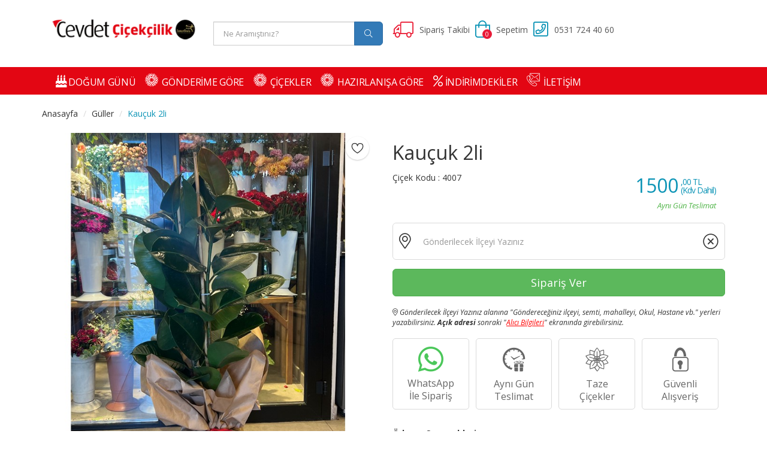

--- FILE ---
content_type: text/html; charset=UTF-8
request_url: https://www.cevdetcicekcilik.com/urun/kaucuk-2li
body_size: 10825
content:
<!DOCTYPE html>
<html lang="tr">
<head>
    <meta charset="utf-8">
    <meta http-equiv="X-UA-Compatible" content="IE=edge">
    <meta name="viewport" content="width=device-width, initial-scale=1, maximum-scale=1, user-scalable=0">
	<!--
	<meta name="format-detection" content="telephone=no">
	-->
	
	<title>Kauçuk 2li | Cevdet Çiçekçilik</title>
    <meta name="description" content="Kauçuk 2li,  Konya saksı çiçeği" />

    <link href="https://fonts.googleapis.com/css?family=Open+Sans:300,300i,400,400i,600,600i,700,700i&amp;subset=latin-ext" rel="stylesheet">
    <link href="https://fonts.googleapis.com/css?family=Lora:400,400i,700,700i&amp;subset=latin-ext" rel="stylesheet">
    <link type="text/css" rel="stylesheet" href="/css/bootstrap.min.css" />

    <link rel="stylesheet" href="/fonts/icomoon/icomoon-style.css">
    <link type="text/css" rel="stylesheet" href="/css/slick.css" />

	<link rel="stylesheet" href="/fonts/fontawesome/fontawesome-all.css">

<!--
	<link type="text/css" rel="stylesheet" href="/css/font-awesome.min.star.css" />
-->

    <link type="text/css" rel="stylesheet" href="/css/style.css" />
    <link type="text/css" rel="stylesheet" href="/css/responsive.css" />
    <link type="text/css" rel="stylesheet" href="/css/header.css" />
    <link type="text/css" rel="stylesheet" href="/css/pages.css" />
    <link type="text/css" rel="stylesheet" href="/css/jquery-ui.css" />
	
	<link rel="canonical" href="https://www.cevdetcicekcilik.com/urun/kaucuk-2li" />

    <link rel="icon" href="/img/favicon.png">
	
<script type="application/ld+json">{"@context":"http://schema.org","@type":"Product","name":"Kauçuk 2li","image":"https://www.cevdetcicekcilik.com/Upload/kaucuk_n.jpg","description":"", "sku":"4007", "mpn":"CC4007", "url":"https://www.cevdetcicekcilik.com/urun/kaucuk-2li","brand":{"@type":"Brand","name":"Cevdet Çiçekçilik","logo":"https://www.cevdetcicekcilik.com/img/logo.png"},"offers":{"@type":"Offer","url":"https://www.cevdetcicekcilik.com/urun/kaucuk-2li","priceCurrency":"TRY","price":"1500.00","sale_price":"1500.00","validFrom":"2024-12-01","priceValidUntil":"2026-02-17","itemCondition":"","availability":"http://schema.org/InStock"}}</script>
	
    <meta name="robots" content="index,follow" />
	

	<meta property="og:type" content="product" />
	<meta property="og:title" content="Kauçuk 2li | Cevdet Çiçekçilik" />
	<meta property="og:description" content="Kauçuk 2li,  Konya saksı çiçeği" />
	<meta property="og:image" content="https://www.cevdetcicekcilik.com/Upload/kaucuk_n.jpg" />
	<meta property="og:url" content="https://www.cevdetcicekcilik.com/urun/kaucuk-2li" />
	<meta property="og:site_name" content="cevdetcicekcilik.com" />
	
<!-- Google tag (gtag.js) -->
<script async src="https://www.googletagmanager.com/gtag/js?id=AW-11460112402"></script>
<script>
  window.dataLayer = window.dataLayer || [];
  function gtag(){dataLayer.push(arguments);}
  gtag('js', new Date());

  gtag('config', 'AW-11460112402');
</script>

<!-- Google Tag Manager -->
<script>(function(w,d,s,l,i){w[l]=w[l]||[];w[l].push({'gtm.start':
new Date().getTime(),event:'gtm.js'});var f=d.getElementsByTagName(s)[0],
j=d.createElement(s),dl=l!='dataLayer'?'&l='+l:'';j.async=true;j.src=
'https://www.googletagmanager.com/gtm.js?id='+i+dl;f.parentNode.insertBefore(j,f);
})(window,document,'script','dataLayer','GTM-NNL95QBN');</script>
<!-- End Google Tag Manager -->	
    <!-- HTML5 shim and Respond.js for IE8 support of HTML5 elements and media queries -->
    <!-- WARNING: Respond.js doesn't work if you view the page via file:// -->
    <!--[if lt IE 9]>
		  <script src="https://oss.maxcdn.com/html5shiv/3.7.3/html5shiv.min.js"></script>
		  <script src="https://oss.maxcdn.com/respond/1.4.2/respond.min.js"></script>
		<![endif]-->

</head>

<body>

<!-- Google Tag Manager (noscript) -->
<noscript><iframe src="https://www.googletagmanager.com/ns.html?id=GTM-NNL95QBN"
height="0" width="0" style="display:none;visibility:hidden"></iframe></noscript>
<!-- End Google Tag Manager (noscript) -->
<header>
    <div id="header">
        <div class="container">
            <div class="header-container col-md-3 col-sm-3 pull-left">
                <div class="header-logo pull-left">
                    <a class="logo" href="/">
                        <img src="/img/logo.webp" alt="Cevdet Çiçekçilik">
					</a>
                </div>
                <!-- mobil-->
                <div class="mobile-logo pull-left">
                    <a class="mb-logo" href="/">
                        <img src="/img/mobile-logo.webp" alt="Konya Çiçekçi"></a>
                </div>
                <div class="mobile-menu">
                    <ul class="header-btn">
						                        <li class="mobile-phone"><a href="tel:+905317244060" class="mobile-header-btn icon-btn mob-btn" title="Bizi Arayın">
                            <i class="fal fa-phone"></i></a>
                        </li>						
												<li class="mobile-card">
                            <a href="/sepetim" title="Sepetim" target="_self" class="mobile-header-btn icon-btn mob-btn">
                                <i class="fal fa-shopping-bag"></i>
                                <span class="pcm">0</span>
                            </a>
                        </li>
						                        <li class="nav-toggle">
                            <button class="navbar-toggle collapsed mobile-header-btn icon-btn" type="button" aria-label="Menü" data-toggle="collapse" data-target=".navbar-collapse">
                                <i class="fa fa-bars"></i>
                            </button>
                        </li>
                        <!-- / mobil-->
                    </ul>
                </div>

				
            </div>


			<!--
            <div class="header-search col-md-3 col-sm-3 pull-left">
                <form method="post">
                    <input class="input form-control search-input" id="UrunAra" type="text" placeholder="Ne Aramıştınız?" autocomplete="off">
					<div id="UrunList" class="col-md-3 col-sm-3" style="position: fixed; z-index:99; padding-left:0"></div>
                    <button type="button" class="search-btn" id="BtnSrc"><i class="fa fa-search"></i></button>
                </form>
            </div>
			-->
			<div class="header-search col-md-3 col-sm-3 pull-left">
                                    <div class="input-group input-group-lg" style="font-size:14px; border: 1px solid #ffffff;">
<!--
                                        <span class="input-group-addon" id="LocationArea">
                                            <i class="fal fa-search iicon"></i>
                                        </span>
										-->
										<input type="hidden" name="TxtUrunId" id="TxtUrunId" value="">
                                        <input required type="text" name="TxtUrunAdi" id="UrunAra" autocomplete="off" class="form-control ui-autocomplete-input" title="" placeholder="Ne Aramıştınız?" style="font-size:13px">

                                        <span class="input-group-btn">
                                            
											<button class="btn btn-primary" type="button" id="BtnSrc"><i class="fal fa-search"></i></button>
                                        </span>

                                    </div>			
			 </div>
			
			
			
            <div class="col-md-6 col-sm-6 pull-left">
                <ul class="header-btn">
				                    <li class="head-order">
                        <a href="/siparis-takip">
                            <div class="header-btn-icon h-order">
                                <i class="fal fa-truck"></i>
                            </div>
                            <span class="head-text">Sipariş Takibi</span>
                        </a>
                    </li>

                    <li class="head-cart">
                        <a href="/sepetim">
                            <div class="header-btn-icon h-cart">
                                <i class="fal fa-shopping-bag"></i>
                                <span class="pc">0</span>
                            </div>
                            <span class="head-text">Sepetim</span>
                        </a>

                    </li>
										
                    <li class="head-account">
                        <div class="head-btn">
							                            <a href="tel:+905317244060">
                                <div class="header-btn-icon h-whatsapp">
                                    <i class="fal fa-phone-square"></i>
                                </div>
                                <span class="head-text">0531 724 40 60</span>
							</a>
							                        </div>
                    </li>
					                </ul>
            </div>
        </div>
    </div>
</header>

    <div class="clearfix"></div>
    <div class="sticky-menu mb-menu">
        <div class="container">
            <nav class="navbar navbar-inverse ">
                <div class="collapse navbar-collapse" data-hover="dropdown" data-animations="fadeIn fadeInLeft fadeInUp fadeInRight" aria-expanded="true" role="navigation">
                    <ul class="nav navbar-nav">
                        <li class="nav-logo stickylogo">
							<a href="/">
								<img class="logo-sticky" src="/img/nav-logo.webp" alt="Cevdet Çiçekçilik - Konya Çiçek Siparişi">
							</a>
                        </li>

						<li style="padding-top:3px"><a href="/urunler/dogum-gunu" title="Doğum Günü Çiçekleri"><span class="fa fa-birthday-cake" style="font-size:21px" aria-hidden="true"></span> DOĞUM GÜNÜ</a></li>
						
                        <li class="dropdown mega-dropdown">
                            <a href="#" class="dropdown-toggle" data-toggle="dropdown"><span class="icon-flower ico" aria-hidden="true"></span>GÖNDERİME GÖRE <span class="caret"></span></a>
                            <ul class="dropdown-menu mega-dropdown-menu row">
                                <li class="col-sm-5 col-xs-6" style="padding-right:0">
                                    <ul>
                                        <!-- <li class="dropdown-header mbl-dropdown-header">Tüm Ürünleri Gör</li> -->
                                        <li><a href="/urunler/dogum-gunu">Doğum Günü</a></li><li><a href="/urunler/dogum-bebek">Doğum & Bebek</a></li><li><a href="/urunler/anneler-gunu-ozel">Anneler Günü Özel</a></li><li><a href="/urunler/pelus-ayiciklar">Peluş Ayıcıklar</a></li><li><a href="/urunler/tarim-fuari-cicek">Tarım Fuarı Çiçek</a></li><li><a href="/urunler/yeni-is---terfi">Yeni İş / Terfi</a></li><li><a href="/urunler/sevgiliye">Sevgiliye</a></li><li><a href="/urunler/yildonumu">Yıldönümü</a></li> 
                                    </ul>
                                </li>
                                <li class="col-sm-5 col-xs-6" style="margin-left:0; padding-left:0; padding-right:5%">
                                    <ul>
										<li class="dropdown-header mbl-dropdown-header"></li> 
										<li style="margin-left:20px"><a href="/urunler/arkadasa">Arkadaşa</a></li><li style="margin-left:20px"><a href="/urunler/gecmis-olsun">Geçmiş Olsun</a></li><li style="margin-left:20px"><a href="/urunler/ozur-dilerim">Özür Dilerim</a></li><li style="margin-left:20px"><a href="/urunler/tesekkur-ederim">Teşekkür Ederim</a></li><li style="margin-left:20px"><a href="/urunler/acilis-dugun">Açılış & Düğün</a></li><li style="margin-left:20px"><a href="/urunler/cenaze">Cenaze</a></li><li style="margin-left:20px"><a href="/urunler/isteme-cicegi">İsteme Çiçeği</a></li> 
                                    </ul>
                                </li>
								<li class="col-sm-22 col-xs-6" style="margin-left:0; padding-left:0;"></li>
                            </ul>
                        </li>
						
						
                        <li class="dropdown mega-dropdown">
                            <a href="#" class="dropdown-toggle" data-toggle="dropdown"><span class="icon-flower ico" aria-hidden="true"></span>ÇİÇEKLER<span class="caret"></span></a>
                            <ul class="dropdown-menu mega-dropdown-menu row">
                                <li class="col-sm-5 col-xs-6" style="padding-right:0">
                                    <ul>
                                        <!-- <li class="dropdown-header mbl-dropdown-header">Tüm Ürünleri Gör</li> -->
                                        <li><a href="/urunler/guller">Güller</a></li><li><a href="/urunler/orkide">Orkide</a></li><li><a href="/urunler/teraryum">Teraryum</a></li><li><a href="/urunler/sukulent">Sukulent</a></li><li><a href="/urunler/saksi-cicekleri">Saksı Çiçekleri</a></li><li><a href="/urunler/kisiye-ozel-cicekler">Kişiye Özel Çiçekler</a></li> 
                                    </ul>
                                </li>
                                <li class="col-sm-5 col-xs-6" style="margin-left:0; padding-left:0; padding-right:5%">
                                    <ul>
										<li class="dropdown-header mbl-dropdown-header"></li> 
										<li style="margin-left:20px"><a href="/urunler/papatya-gerbera">Papatya & Gerbera</a></li><li style="margin-left:20px"><a href="/urunler/celenkler">Çelenkler</a></li><li style="margin-left:20px"><a href="/urunler/lilyum-zambaklar">Lilyum & Zambaklar</a></li> 
                                    </ul>
                                </li>
								<li class="col-sm-22 col-xs-6" style="margin-left:0; padding-left:0;"></li>
                            </ul>
                        </li>	

                        <li class="dropdown mega-dropdown">
                            <a href="#" class="dropdown-toggle" data-toggle="dropdown"><span class="icon-flower ico" aria-hidden="true"></span>HAZIRLANIŞA GÖRE<span class="caret"></span></a>
                            <ul class="dropdown-menu mega-dropdown-menu row">
                                <li class="col-sm-5 col-xs-6" style="padding-right:0">
                                    <ul>
                                        <!-- <li class="dropdown-header mbl-dropdown-header">Tüm Ürünleri Gör</li> -->
                                        <li><a href="/urunler/buketler">Buketler</a></li><li><a href="/urunler/arajmanlar">Arajmanlar</a></li><li><a href="/urunler/ferforje">Ferforje</a></li><li><a href="/urunler/teraryumlar">Teraryumlar</a></li><li><a href="/urunler/yapay-cicekler">Yapay Çiçekler</a></li><li><a href="/urunler/butik-cicek">Butik Çiçek</a></li> 
                                    </ul>
                                </li>
                                <li class="col-sm-5 col-xs-6" style="margin-left:0; padding-left:0; padding-right:5%">
                                    <ul>
										<li class="dropdown-header mbl-dropdown-header"></li> 
										<li style="margin-left:20px"><a href="/urunler/kutuda-cicek">Kutuda Çiçek</a></li><li style="margin-left:20px"><a href="/urunler/vazoda-cicekler">Vazoda Çiçekler</a></li><li style="margin-left:20px"><a href="/urunler/solmayan-guller">Solmayan Güller</a></li><li style="margin-left:20px"><a href="/urunler/gelin-eli-cicekleri">Gelin Eli Çiçekleri</a></li> 
                                    </ul>
                                </li>
								<li class="col-sm-22 col-xs-6" style="margin-left:0; padding-left:0;"></li>
                            </ul>
                        </li>							
	
						
						
						
						<li style="padding-top:3px"><a href="/indirimdekiler"><span class="fal fa-percent" style="font-size:21px" aria-hidden="true"></span> İNDİRİMDEKİLER</a></li>
												
						
						
												
                        <li><a href="/iletisim"><span class="icon-contact ico" aria-hidden="true"></span>İLETİŞİM</a></li>
						
						<!--
						<li class="mbl"><a href="/yeni-uye"><span class="fal fa-user-plus" style="font-size:24px" aria-hidden="true">&nbsp;</span>ÜYE OL</a></li>
                        <li class="mbl"><a href="/uye-girisi"><span class="icon-user ico" aria-hidden="true"></span>ÜYE GİRİŞİ</a></li>
						-->
                        <li class="mbl"><a href="/siparis-takip"><span class="icon-truck ico" aria-hidden="true"></span>SİPARİŞ TAKİP</a></li>
						
						<li class="mbl"><a href="/sepetim"><span class="fal fa-shopping-bag" style="font-size:24px" aria-hidden="true">&nbsp;</span>SEPETİM (0)</a></li>
						
	
						
						
                        <li class="nav-logo">
							<a href="/sepetim" class="nav-shopping">
								<i class="fal fa-shopping-bag"></i><span class="pcm">0</span>
							</a>
						</li>
                        <li class="nav-logo"><a href="#" class="nav-search" data-target="#header">
                            <i class="fal fa-search"></i></a>
						</li>

                    </ul>
                </div>
            </nav>
        </div>
    </div>    <section class="section">
        <div class="container">
            <div class="row">
                <div id="product-breadcrumb ">
                    <div class="container">
                        <ul class="breadcrumb">
                            <li><a href="/" title="Cevdet Çiçekçilik">Anasayfa</a></li>
                            <li><a href="/urunler/guller" title="Güller">Güller</a></li>
                            <li class="active" id="BreadBaslik">Kauçuk 2li</li>
                        </ul>
                    </div>
                </div>
            </div>
        </div>
    </section>


    <section class="product-section">
        <div class="container">
			<form action="" method="POST" id="BolgeSecim" role="form">
            <div class="row">
                <div class="product product-content clearfix">
                    <div class="col-md-6" id="Resimler111">
					<button type="button" class="favori-btn-wrppr1" id="4007"><i id="40079" class="favori-btn1" title="Favoriye Ekle"></i></button>					
										<div id="big-product">
										<div class="product-look">
										
											<img src="/Upload/kaucuk_n.jpg" alt="Kauçuk 2li">
										</div>
									</div><div id="thumb-product">
									<div class="product-look">
										<img src="/Upload/kaucuk.jpg" alt="Kauçuk 2li">
									</div>								
								</div>
                        <div class="text-center product-dot-nav">
                            <div class="product-dots"></div>
                        </div>
					</div>

                    <div class="col-md-6">
                        <div class="single-product-details">
                            <h1 class="single-product-title" id="UrunBaslik">Kauçuk 2li</h1> 
														<div>
                                <div class="row" style="margin:auto" id="UrunUstBilgi">                                     <div class="col-md-6 col-xs-4" style="padding:0">
                                        <div class="single-product-code">Çiçek Kodu : <span>4007</span></div>
																				
                                        										
																		</div>
									
								
															
																		
                                    <div class="col-md-6 col-xs-8" style="text-align:right; padding-left:0px">
                                        <div class="single-price-last">
                                            <div class="price">
											                                                <span>1500</span>
                                                <span style="text-align:left">
													<small >,00 TL</small>													
                                                    <small >(Kdv Dahil)</small>
                                                </span>
                                            </div>
											<span style="font-style:italic; color:#51b549; font-size:13px">
												Aynı Gün Teslimat											</span>											
                                        </div>										
                                    </div>
																											<input type="hidden" id="UrunKodu" value="4007">
									<input type="hidden" id="UrunAlternatifFiyat" value="0">
								</div>
								
								<div class="row" style="margin:auto" id="UrunUstBilgi1">	
								
								
								</div>
																

                            </div>
							
							



<div id="SiparisDetayEkrani" style="display:block">
								<input type="hidden" id="ButcemeGoreTutar" name="ButcemeGoreTutar" value="0">
<br/><input type="hidden" id="MinSiparisAdet" value="1">							
							<div>
                                <div>
                                    <div class="input-group input-group-lg">

                                        <span class="input-group-addon" id="LocationArea">
                                            <i class="fal fa-map-marker-alt iicon"></i>
                                        </span>
										<input type="hidden" name="BolgeId" id="BolgeId" value="">
                                        <input required type="text" name="BolgeAdi" id="Bolgeler" autocomplete="off" class="form-control ui-autocomplete-input" title="" placeholder="Gönderilecek İlçeyi Yazınız" value="" >
                                        <span class="input-group-btn">                                            
											<button class="btn btn-default" type="button" id="LocationClose"><i class="fal fa-times-circle iicon"></i></button>
                                        </span>
                                    </div>

                                </div>
                            </div>
							
                    <div class="date-area" id="TarihSaat"></div>
							
							<div id="TarihSecimHata" class="bg-danger" style="display:none; padding:10px; font-size:16px"></div>
							

							<input type="hidden" id="OzelHarf" name="OzelHarf" value="">
							<input type="hidden" id="AdSoyad" name="AdSoyad" value="">
							<input type="hidden" id="Telefon" name="Telefon" value="">
														                            <button class="btn btn-lg btn-block btn-success product-btn" id="BtnSiparisVer" type="submit">Sipariş Ver</button>
														

</div>

<p style="margin-top:-12px; font-size: 1.205rem; font-style: italic;"><i class="fal fa-map-marker-alt iicon"></i> Gönderilecek İlçeyi Yazınız alanına "Göndereceğiniz ilçeyi, semti, mahalleyi, Okul, Hastane vb." yerleri yazabilirsiniz. <b>Açık adresi</b> sonraki "<span style="text-decoration:underline; color:#F00">Alıcı Bilgileri</span>" ekranında girebilirsiniz.</p>
<input type="hidden" id="SeciliMalzeme" name="SeciliMalzeme" value="0">                 
							<div class="product-special">
                                <ul class="special-select">
                                    									
									<li style="min-height:119px">
										<a href="https://api.whatsapp.com/send?phone=905317244060&amp;text=Ürün%20hakkında%20bilgi%20almak%20istiyorum%20%20https://www.cevdetcicekcilik.com/urun/kaucuk-2li" style="font-size:16px; line-height:21px; color:#666666" target="_blank">
										<i class="fab fa-3x fa-whatsapp" style="color:#4bc75a; padding-bottom:6px"></i>
										<br/>                                        <span class="special-text">WhatsApp </br>İle Sipariş</span>
										</a>
                                    </li>									
									                                    <li><span class="icon-clock ico2" aria-hidden="true"></span>
                                        <span class="special-text">Aynı Gün</br>Teslimat</span>
                                    </li>
																		<li><span class="icon-flowerin ico2" aria-hidden="true"></span>
                                        <span class="special-text">Taze</br>Çiçekler</span>
                                    </li>
                                    									
                                    <li><span class="icon-locked ico2" aria-hidden="true"></span>
                                        <span class="special-text">Güvenli</br>Alışveriş</span>
                                    </li>
																		
                                </ul>
                            </div>

                            <div class="product-pay-options">
                                <b class="products-inside-title">Ödeme Seçenekleri</b>
								<img src="/img/icons/footer-payment.png" class="img-responsive" alt="Master"></a></li>
								
								<p style="margin-top:10px; font-size: 1.205rem;"><i class="fa fa-info-circle"></i>Tüm banka ve kredi kartlarıyla uyumlu 3D Secure ödeme sistemi ile güvenle ödemenizi yapabilirsiniz.</p>
								
                            </div>

                        </div>
                    </div>
                    
					
					<div class="col-md-12">
					<a name="yorumlar"></a>
                        <div class="product-tab-nav">
                            <ul class="tab-nav">
                                <li class="active"><a data-toggle="tab" href="#tab1">Açıklama</a></li>
                                <li><a data-toggle="tab" id="Yorumlar" href="#tab2">Yorumlar</a></li>
                                <li><a data-toggle="tab" href="#tab3">Çiçek Bakımı</a></li>
                            </ul>
							
                            <div class="tab-content" id="tabs">
                                <div id="tab1" class="tab-pane fade in active">
                                    <p><br></p>                                </div>
                                <div id="tab2" class="tab-pane fade in">
                                    <div class="row">
                                        <div class="col-md-12 col-md-12 col-xs-12">
                                            <div class="product-reviews">												
												<div class="row">
																										<div class="col-md-12 col-xs-12" id="CommentList"></div>
																									</div>
												<input type="hidden" name="YorumSayfaAdet" id="YorumSayfaAdet" value="0">
												<input type="hidden" name="YorumSayfaNo" id="YorumSayfaNo" value="1">
                                            </div>
                                        </div>
                                    </div>
                                </div>
                                <div id="tab3" class="tab-pane fade in">
                                    <p><br></p>                                    
                                </div>
                            </div>
                        </div>
						
					
						
						
                    </div>

                </div>

            </div>
		</form>
        </div>

    </section>

       <section class="product-section">
        <div class="container">
            <div class="row">
                <div class="col-md-12 col-xs-12">
                    <h3 class="section-title">Bu Kategorinin En Çok Satanları</h3>
                </div>
            </div>

            <div class="row">
			
							
                <div class="col-md-2 col-sm-2 col-xs-6">
                    <div class="product product-one">
                        <a href="/urun/renkli-buketim">
                            <div class="pro-thumb">
                                                            <img class="lazy" data-original="/Upload/img6586.jpeg" alt="Renkli Buketim"/>
								
                            </div>
                            <div class="pro-body">
                                <p class="product-code">Çiçek Kodu : <span>2649</span></p>
                                <h2 class="product-nm">Renkli Buketim</h2>
                                <div class="products-price">
                                    <ul class="price-open">
                                        <li>
                                            <div class="price ">
												                                                
												<span>1600</span>
                                                <span>
                                                    <small>,00 TL</small>
                                                    <small>&nbsp;</small>
												</span>
												                                            </div>
                                        </li>
                                        										
                                    </ul>
                                </div>
																
                            </div>
                        </a>
										
                    </div>
                </div>
			
                <div class="col-md-2 col-sm-2 col-xs-6">
                    <div class="product product-one">
                        <a href="/urun/renkli-mevsim-buketi">
                            <div class="pro-thumb">
                                                            <img class="lazy" data-original="/Upload/renkli-buket.jpg" alt="Renkli Mevsim Buketi"/>
								
                            </div>
                            <div class="pro-body">
                                <p class="product-code">Çiçek Kodu : <span>2616</span></p>
                                <h2 class="product-nm">Renkli Mevsim Buketi</h2>
                                <div class="products-price">
                                    <ul class="price-open">
                                        <li>
                                            <div class="price ">
												                                                
												<span>2000</span>
                                                <span>
                                                    <small>,00 TL</small>
                                                    <small>&nbsp;</small>
												</span>
												                                            </div>
                                        </li>
                                        										
                                    </ul>
                                </div>
																
                            </div>
                        </a>
										
                    </div>
                </div>
			
                <div class="col-md-2 col-sm-2 col-xs-6">
                    <div class="product product-one">
                        <a href="/urun/15-adet-renkli-gul-buketi">
                            <div class="pro-thumb">
                                                            <img class="lazy" data-original="/Upload/28ea1be1-f4f4-4fca-93fc-64dec4be0500.jpg" alt="15 Adet Renkli Gül Buketi"/>
								
                            </div>
                            <div class="pro-body">
                                <p class="product-code">Çiçek Kodu : <span>2209</span></p>
                                <h2 class="product-nm">15 Adet Renkli Gül Buketi</h2>
                                <div class="products-price">
                                    <ul class="price-open">
                                        <li>
                                            <div class="price ">
												                                                
												<span>1700</span>
                                                <span>
                                                    <small>,00 TL</small>
                                                    <small>&nbsp;</small>
												</span>
												                                            </div>
                                        </li>
                                        										
                                    </ul>
                                </div>
																
                            </div>
                        </a>
										
                    </div>
                </div>
			
                <div class="col-md-2 col-sm-2 col-xs-6">
                    <div class="product product-one">
                        <a href="/urun/gul-buketi">
                            <div class="pro-thumb">
                                                            <img class="lazy" data-original="/Upload/gul-buketi.jpg" alt="Gül Buketi"/>
								
                            </div>
                            <div class="pro-body">
                                <p class="product-code">Çiçek Kodu : <span>3147</span></p>
                                <h2 class="product-nm">Gül Buketi</h2>
                                <div class="products-price">
                                    <ul class="price-open">
                                        <li>
                                            <div class="price ">
												                                                
												<span>2000</span>
                                                <span>
                                                    <small>,00 TL</small>
                                                    <small>&nbsp;</small>
												</span>
												                                            </div>
                                        </li>
                                        										
                                    </ul>
                                </div>
																
                            </div>
                        </a>
										
                    </div>
                </div>
			
                <div class="col-md-2 col-sm-2 col-xs-6">
                    <div class="product product-one">
                        <a href="/urun/11-adet-beyaz-gul-buketi">
                            <div class="pro-thumb">
                                                            <img class="lazy" data-original="/Upload/beyaz gül buketi 11 ADET.jpg" alt="11 Adet Beyaz Gül Buketi"/>
								
                            </div>
                            <div class="pro-body">
                                <p class="product-code">Çiçek Kodu : <span>1010</span></p>
                                <h2 class="product-nm">11 Adet Beyaz Gül Buketi</h2>
                                <div class="products-price">
                                    <ul class="price-open">
                                        <li>
                                            <div class="price ">
												                                                
												<span>1300</span>
                                                <span>
                                                    <small>,00 TL</small>
                                                    <small>&nbsp;</small>
												</span>
												                                            </div>
                                        </li>
                                        										
                                    </ul>
                                </div>
																
                            </div>
                        </a>
										
                    </div>
                </div>
			
                <div class="col-md-2 col-sm-2 col-xs-6">
                    <div class="product product-one">
                        <a href="/urun/kalp-vazo-icerisinde-11-adet-kirmizi-gul">
                            <div class="pro-thumb">
                                                            <img class="lazy" data-original="/Upload/gonlum-sende-cf6016.jpg" alt="Kalp Vazo İçerisinde 11 Adet Kırmızı Gül"/>
								
                            </div>
                            <div class="pro-body">
                                <p class="product-code">Çiçek Kodu : <span>0287</span></p>
                                <h2 class="product-nm">Kalp Vazo İçerisinde 11 Adet Kırmızı Gül</h2>
                                <div class="products-price">
                                    <ul class="price-open">
                                        <li>
                                            <div class="price ">
												                                                
												<span>1450</span>
                                                <span>
                                                    <small>,00 TL</small>
                                                    <small>&nbsp;</small>
												</span>
												                                            </div>
                                        </li>
                                        										
                                    </ul>
                                </div>
																
                            </div>
                        </a>
										
                    </div>
                </div>
  				
                
            </div>
        </div>
    </section>
    <div class="clearfix"></div>

   
       <section class="product-section">
        <div class="container">
            <div class="row">
                <div class="col-md-12 col-xs-12">
                    <h3 class="section-title">En Son Gezdikleriniz</h3>
                </div>
            </div>

            <div class="row">
			
				  				
                
            </div>
        </div>
    </section>


    <div class="clearfix"></div>

    <div class="container">
        <div class="row">
		
        </div>
    </div>


    <footer id="footer">
        <div class="container">
            <div class="row">
                <div class="footer-area- clearfix">


                    <div class="col-md-4 col-sm-4 col-xs-12 footer-subarea2">
                        <div class="col-md-12 col-sm-12 col-xs-12">
                            
							<img src="/img/cevdet-cicekcilik-logo.png" class="img-fluid" alt="Cevdet Çiçekçilik logo">
                            <ul class="list-links-">
																
								<li style="padding-top:10px">Feritpaşa mahallesi A.Hilmi Nalçacı Caddesi <br/>No : 31 / C&nbsp;&nbsp;Selçuklu / KONYA</li>
								<li style="padding-top:10px"><a href="tel:+905317244060">0531 724 40 60</a>&nbsp;&nbsp;<i class="fab fa-whatsapp" aria-hidden="true" style="color:#2db742; font-size:20px; font-weight:500"></i></li>

     								
                                <li style="padding-top:10px"><a href="mailto:info@cevdetcicekcilik.com">info@cevdetcicekcilik.com</a></li>
                            </ul>
							
                            <h3 class="footer-header" style="padding-top:18px">BİZİ TAKİP EDİN!</h3>

                            <ul class="footer-social">

                                <li><a href="https://www.instagram.com/cevdetcicekcilikkonya/" target="_blank"><i class="fab fa-instagram"></i> Instagram</a></li>
 
                            </ul>
							
                        </div>
                        
                    </div>
					
                    <div class="col-md-8 col-sm-8 col-xs-12 footer-subarea2">
                        <div class="col-md-4 col-sm-4 col-xs-12">
                            <h3 class="footer-header">KURUMSAL</h3>
                            <ul class="footer-links">
							<li><a href="/hakkimizda">Hakkımızda</a></li><li><a href="/banka-hesap-bilgileri">Banka Hesap Bilgileri</a></li><li><a href="/iletisim">İletişim</a></li>	                               
                            </ul>
                        </div>



                        <div class="col-md-4 col-sm-4 col-xs-12">
                            <h3 class="footer-header">MÜŞTERİ HİZMETLERİ</h3>
                            <ul class="footer-links">
								<li><a href="/musteri-hizmetleri/guvenli-alisveris">Güvenli Alışveriş</a></li><li><a href="/musteri-hizmetleri/gizlilik-sozlesmesi">Gizlilik Sözleşmesi</a></li><li><a href="/musteri-hizmetleri/satis-sozlesmesi">Satış Sözleşmesi</a></li>                                <li><a href="/site-haritasi">Site Haritası</a></li>								
                            </ul>
                        </div>
						
                        <div class="col-md-4 col-sm-4 col-xs-12 pad-left">
                            <h3 class="footer-header">FAYDALI BİLGİLER</h3>
                            <ul class="footer-links">
							<li><a href="/blog/burclara-gore-cicekler">Burçlara Göre Çiçekler</a></li><li><a href="/blog/cicek-bakimi">Çiçek Bakımı</a></li><li><a href="/blog/cicek-anlamlari">Çiçek Anlamları</a></li><li><a href="/blog" style="font-weight:bold">Tüm Blog Yazıları</a></li>                            </ul>
                        </div>						
						
                    </div>



                </div>
            </div>


            <div class="row">
                <div class="col-md-8 col-md-offset-2 text-center">
                    <div class="footer-info">
                        <img src="/img/icons/iyzico-logo.svg">                    
                    </div>
                </div>
            </div>
            <hr>
            <div class="row">
                <div class="col-md-8 col-md-offset-2 text-center">
                    <div class="footer-copy">
                        Copyright &copy; 2026 Cevdet Çiçekçilik				
                    </div>
                </div>
            </div>
            
			
			<a href="javascript:" id="return-to-top"><i class="far fa-angle-up"></i></a>
 
       </div>
    </footer>
    <script src="/js/jquery.min.js"></script>
	<script src="/js/jquery-ui.js"></script>
    <script src="/js/bootstrap.min.js"></script>
    <script src="/js/slick.min.js"></script>
	<script src="/js/jquery.zoom.min.js"></script>
    <script src="/js/main.js"></script>
	
    
<script src="/js/jquery.lazyload.min.js"></script>
<script charset="utf-8">
  $(function() {
     $("img.lazy").lazyload();
  });
</script>  
	
	<script src="/js/cevdet-cicekcilik.js"></script>
    <script>


        //Tüm saatleri gizle
        $(".hoursarea").addClass("hidden");
        //Tarih seçimini gizle
        $(".date-area").addClass("hidden");

        //Lokasyon textbox işlemleri için
        var txtLocation = $("input[name='BolgeAdi']");

        //Select ve change fonksiyonları listeden veya klavyeden yer seçildiği anda çalışıyor



        $("#Bolgeler").autocomplete({
			//source: "json-bolgeler.php",
			open: function(event, ui) {
				$('.ui-autocomplete').off('menufocus hover mouseover mouseenter');
			},
			source: function(request, response,term) {
                var param = request.term;
                $.ajax({
                    url: "/json-bolgeler.php?BolgeAdi="+param+"&UrunKodu=4007",
                    dataType: "json",
                    type:"POST",
                    success: function (data) {
                         response($.map(data, function(item) {
                             return { 
                                 label: item.label,
                                 value: item.value
                                 };
                             }));//END Success
							 $("#BtnSiparisVer").prop("disabled", true);
                        },
                });//END AJAX
            },
			
			select: function (event, ui) {
				$("#TarihSecimHata").hide();
				if(ui.item.value!=-1)
				{					
					$("#BolgeId").val(ui.item.value);
					txtLocation.val(ui.item.label);
					
					txtLocation.prop('readonly', true);
					$(".input-group-lg").addClass("active");
					$(".date-area").removeClass("hidden");
					
					var Datalar1='UrunKodu='+$("#UrunKodu").val()+'&BolgeId='+$("#BolgeId").val();					
					$.ajax({ 
						type:'POST',
						url:'/ajax-tarih-saat.html', 
						data:Datalar1, 
						success:function(cevap){// işlem başarılıysa
							$("#TarihSaat").html(cevap);
							$("#BtnSiparisVer").prop("disabled", false);
						}
					});				
					
					return false;
				}
				else
					txtLocation.val('');				
            },
            close: function (event, ui) {

            }
        });
		
	/*
        $('input[id^="txtDate"]').datepicker();
        $('input[id^="txtDate"]').on('focus', function (e) {
            e.preventDefault();
            $(this).datepicker('show');
            $(this).datepicker('widget').css('z-index', 1051);
        });
	*/
	
        //Lokasyon seçimini değiştirmek istersek x butonuna basıyoruz
        $("#LocationClose").on("click", function () {
            txtLocation.prop('readonly', false);
            txtLocation.val("");
            //Tarih ve saat seçimlerini kapat
            $(".input-group-lg").removeClass("active");
            $(".date-area").addClass("hidden");
            $(".hoursarea").addClass("hidden");
			$("#BtnSiparisVer").prop("disabled", false);
        })

        //Saatleri açmak için
        function showDate(hourId, Tarih) {
            $(".hoursarea").addClass("hidden");
			$("#SiparisTarih").val('');	
            if (hourId == 1) {
                $("#hour1").parent().removeClass("hidden");
                $(this).addClass('active');
				$('#hour1').prop('required',true);
				$('#hour2').prop('required',false);
				$('#hour3').prop('required',false);
				$('#hour4').prop('required',false);
            }
            else if (hourId == 2) {
                $("#hour2").parent().removeClass("hidden");
				$('#hour1').prop('required',false);
				$('#hour2').prop('required',true);
				$('#hour3').prop('required',false);
				$('#hour4').prop('required',false);				
            }
            else if (hourId == 3) {
                $("#hour3").parent().removeClass("hidden");
				$('#hour1').prop('required',false);
				$('#hour2').prop('required',false);
				$('#hour3').prop('required',true);
				$('#hour4').prop('required',false);					
            }
            else if (hourId == 4) {
                $("#hour4").parent().removeClass("hidden");
				$('#hour1').prop('required',false);
				$('#hour2').prop('required',false);
				$('#hour3').prop('required',false);
				$('#hour4').prop('required',true);
            }
			if(Tarih!='')
				$("#SiparisTarih").val(Tarih);
        }

        $('.daypicker-area').on('click', function () {
            $('.daypicker-area').removeClass('active');
            $(this).addClass('active');
        });

	
		
    </script>

    <script src="/js/jquery.sticky.js"></script>
    <script>
        $(window).load(function () {
            $(".sticky-menu").stick_in_parent({ topSpacing: 0 });
        });
        var stickWidth = 767;
        var win = $(window);
        var menu = $(".sticky-menu");
        var options = {
            bottoming: false,
            offset_top: 0
        };
        if (win.width() > stickWidth) {
            menu.stick_in_parent(options);
        }
        win.resize(function () {
            if (win.width() > stickWidth) {
                menu.stick_in_parent(options);
            } else {
                menu.trigger("sticky_kit:detach");
            }
        });
    </script>

    <script>
	
	$(document).ready(function(){
	
		
		
		$(".HourSelect").change(function() {
		  $("#SiparisSaat").val($(this).val());
		});		
		
	});
	

	  $("#BolgeSecim").submit(function(e) {
			e.preventDefault();
			if($('#BolgeId').val()=='')
			{
				$("#TarihSecimHata").show();
				$("#TarihSecimHata").html('<i class="fa fa-warning"></i> Gönderilecek ilçe seçimini yapmadınız !!!');
				return false;				
			}
			else if($("#SiparisTarih").val()=='' || $("#SiparisTarih").val()=='Takvim')
			{
				$("#TarihSecimHata").show();
				$("#TarihSecimHata").html('<i class="fa fa-exclamation-triangle"></i> Sipariş tarihi seçimi yapmadınız !!!');
				return false;
			}
			else
				$("#TarihSecimHata").hide();
			
			
			var d = new Date();
			var month = d.getMonth()+1;
			var day = d.getDate();
			var BugunTarih = (day<10 ? '0' : '') + day + '.' + (month<10 ? '0' : '') + month + '.' + d.getFullYear();			
			var HizliTeslimat = 0;
			if($("#SiparisTarih").val()==BugunTarih) //Hızlı teslimat seçili mi kontrolü...
			{
				if ($('#HizliTeslimat').is(':checked'))
					HizliTeslimat = 1;
			}
			
			var UrunKodu = $('#UrunKodu').val();
			var BolgeId = $('#BolgeId').val();
			var SiparisTarih = $('#SiparisTarih').val();
			var SiparisSaat = $('#SiparisSaat').val();
			var MinSiparisAdet = $('#MinSiparisAdet').val();
			var OzelHarf = $('#OzelHarf').val().replace(/&/g,'-');;
			var UrunAlternatifFiyat = $('#UrunAlternatifFiyat').val();
			var AdSoyad = $('#AdSoyad').val();
			var Telefon = $('#Telefon').val();
			var SeciliMalzeme = $('#SeciliMalzeme').val();
			
			var ButcemeGoreTutar = $('#ButcemeGoreTutar').val();
			$.ajax({
			  type: "POST",
			  url: "/sepete-ekle.html",
			  data: "UrunKodu=" + UrunKodu + "&BolgeId=" + BolgeId + "&SiparisTarih=" + SiparisTarih + "&SiparisSaat=" + SiparisSaat+"&MinSiparisAdet="+MinSiparisAdet+"&OzelHarf="+OzelHarf+"&HizliTeslimat="+HizliTeslimat+ "&UrunAlternatifFiyat="+UrunAlternatifFiyat+"&AdSoyad="+AdSoyad+"&Telefon="+Telefon+"&SeciliMalzeme="+SeciliMalzeme + "&ButcemeGoreTutar="+ButcemeGoreTutar,
			  success: function(html) {
				switch(html)
				{
					case '1' 	: 	location.href='/sepetim';
									break;
					case '2' 	: 
									$("#TarihSecimHata").show();
									$("#TarihSecimHata").html('<i class="fa fa-exclamation-triangle" aria-hidden="true"></i> Ürün sepete eklenirken hata oluştu !!!');
									break;
					case '3'	: 	
									$("#TarihSecimHata").show();
									$("#TarihSecimHata").html('<i class="fa fa-exclamation-triangle" aria-hidden="true"></i> Hatalı ürün kodu !!!');
									break;	
					case '5'	: 	
									$("#TarihSecimHata").show();
									$("#TarihSecimHata").html('<i class="fa fa-exclamation-triangle" aria-hidden="true"></i> Seçili ürün için sipariş alamıyoruz maalesef!!!');
									break;
					case '99'	: 	
									$("#TarihSecimHata").show();
									$("#TarihSecimHata").html('<i class="fa fa-exclamation-triangle" aria-hidden="true"></i> Hata oluştu. Lütfen tarayıcınızı kapatıp tekrar giriş yapınız.');
									break;									
				}
			  }
			});
			return false;
	  });
	  
	  
	  
        $("#BtnSepetEkle").on("click", function () {
			var UrunKodu = $('#UrunKodu').val();
			var BolgeId = 0;
			var SiparisTarih = '25.08.1993';
			var SiparisSaat = '';
			var MinSiparisAdet = $('#quantity').val();
			var OzelHarf = '';
			var HizliTeslimat = 0;
			var SeciliMalzeme = $('#SeciliMalzeme').val();
			$.ajax({
			  type: "POST",
			  url: "/sepete-ekle.html",
			  data: "UrunKodu=" + UrunKodu + "&BolgeId=" + BolgeId + "&SiparisTarih=" + SiparisTarih + "&SiparisSaat=" + SiparisSaat+"&MinSiparisAdet="+MinSiparisAdet+"&OzelHarf="+OzelHarf+"&HizliTeslimat="+HizliTeslimat+"&SeciliMalzeme="+SeciliMalzeme,
			  success: function(html) {
				//alert(html);
				switch(html)
				{
					case '1' 	: 	location.href='/sepetim';
									break;
					case '2' 	: 
									$("#TarihSecimHata").show();
									$("#TarihSecimHata").html('<i class="fa fa-exclamation-triangle" aria-hidden="true"></i> Ürün sepete eklenirken hata oluştu !!!');
									break;
					case '3'	: 	
									$("#TarihSecimHata").show();
									$("#TarihSecimHata").html('<i class="fa fa-exclamation-triangle" aria-hidden="true"></i> Hatalı ürün kodu !!!');
									break;
					case '5'	: 	
									$("#TarihSecimHata").show();
									$("#TarihSecimHata").html('<i class="fa fa-exclamation-triangle" aria-hidden="true"></i> Seçili ürün için sipariş alamıyoruz maalesef!!!');
									break;									
					case '99'	: 	
									$("#TarihSecimHata").show();
									$("#TarihSecimHata").html('<i class="fa fa-exclamation-triangle" aria-hidden="true"></i> Hata oluştu. Lütfen tarayıcınızı kapatıp tekrar giriş yapınız.');
									break;										
				}
			  }
			});			
        });	  
	  
        $("#YorumListesi").on("click", function () {
           $('#Yorumlar').trigger('click');
        });	  




$('.quantity-right-plus').click(function () {
		
		if ($(this).prev().val() < 100)
		{
			$(this).prev().val(+$(this).prev().val() + 1);
		} //if ($(this).prev().val() < 100)	
		$("#TarihSecimHata").hide();
		//$('.quantity-left-minus').prop('disabled', false);
});

$('.quantity-left-minus').click(function () {
		//alert($("#quantity").val());
		if($("#quantity").val()<=parseInt(0))
		{	
			//$(this).prop('disabled', true);	
			$("#TarihSecimHata").show();
			$("#TarihSecimHata").html('<i class="fa fa-exclamation-triangle"></i> Bu ürün için minimum <b>0</b> adet sipariş verebilirsiniz.');
		}
		else if ($(this).next().val() > 1) {
			if ($(this).next().val() > 1) $(this).next().val(+$(this).next().val() - 1);
		}
});

$(".AlternatifUrun").click(function () {
	//alert($(this).attr('id'));
	location.href=$(this).attr('id');
});

$(".AlternatifUrunFiyat").click(function () {
	var Deger=parseInt($(this).attr('id'));
	$("#UrunAlternatifFiyat").val(Deger);
});


$(".favori-btn-wrppr1" ).click(function() {
	var Durum;
	//alert($(this).attr('id'));
		
	$.ajax({
	  type: "POST",
	  url: "/ajax-favori-urun.html",
	  data: "UrunKodu=" + $(this).attr('id') + "&Durum="+Durum,
	  success: function(html) {
		//alert(html);
		if(html=='0')
			window.location.href= "/uye-girisi";		
	  }
	});	
			
	//alert($('#'+$(this).attr('id')+'9').attr('class'));
	
	//return false;
}); 


$('#OzelHarf').keyup(function(){
	$(this).val($(this).val().replace("i","İ").toUpperCase());
});

$('.MalzemeSecim').click(function() {
	var Secim = $(this).attr('id');
	$("#SeciliMalzeme").val(0);
	$(".MalzemeSecim").css("background-color", ""); 
	$(".MalzemeSecim").css("color", "#000"); 
	$(".BtnMalzemeSecim").hide();
	$("#"+Secim).css("background-color", "#1089ca");
	$("#"+Secim).css("color", "#fff");
	$("#Btn"+Secim).show();
	$("#SeciliMalzeme").val(Secim);
}); 

$('.BtnMalzemeSecim').click(function() {
	var Secim = $(this).attr('id');
	$("#SeciliMalzeme").val(0);
	$(".MalzemeSecim").css("background-color", ""); 
	$(".MalzemeSecim").css("color", "#000"); 
	$(".BtnMalzemeSecim").hide();
	return false;
}); 


$('#BtnStokYokSiparisVer').click(function() {
	$("#SiparisDetayEkrani").show();
	return false;
}); 



</script>






</body>
</html>


--- FILE ---
content_type: text/css
request_url: https://www.cevdetcicekcilik.com/css/style.css
body_size: 3732
content:
body {
	font-family: 'Open Sans', sans-serif!important;
	color: #333333;
	overflow-x: hidden;
	font-weight: 400;
	font-size: 14px;
	background-color: #ffffff;
}
:focus {
  outline: none!important;
}
select:focus {
   outline-color: transparent;
}
h1, h2, h3, h4, h5, h6 {
  font-family: 'Open Sans', sans-serif!important;
  color: #333333;
  margin: 0 0 10px;
  font-weight: 500;
}

a {
  font-family: 'Open Sans', sans-serif;
  color: #333333;  
 -webkit-transition: 0.3s color;
  transition: 0.3s color;
	cursor: pointer;
}
a:hover, a:focus {
  color: #e30613;
  text-decoration: none;
  outline: none;
}
.primary-color {
  color: #e30613;
}
.white {
  color: #ffffff;
}
strong {
  color: #333333;}

ul, ol {
  margin: 0;
  padding: 0;
  list-style: none
}
hr {
  margin-top: 15px;
  margin-bottom: 15px;
  border-color: #dadada;
}
#datepicker {
	background-color: transparent!important;
    border: none!important;
    box-shadow: none!important;
}
#datevalue4 label {
	padding-top: 10px!important;
}
.main-btn, .primary-btn {
  display: inline-block;
  font-weight: 400;
  border: none;
  -webkit-transition: 0.3s all;
  transition: 0.3s all;
}
.icon-btn.main-btn, .icon-btn.primary-btn {
  width: 40px;
  height: 40px;
  line-height: 40px;
  text-align: center;
  padding: 0px;
  border: none;
}
.main-btn {
  color: #ffffff;
  background-color: #e30613;
  border-radius: 4px;
  font-size: 16px;
}
.main-btn:hover, .main-btn:focus, .main-btn:active {
 background-color: #087894!important;
  color: #ffffff!important;
}
.primary-btn {
  color: #ffffff;
  background-color: #444444;
  border-radius: 4px;
}
.primary-btn:hover, .primary-btn:focus {
  color: #FFF;
  background-color: #333333;
}
.icon-btn.mobile-header-btn, .icon-btn.primary-btn {
  width: 32px;
  height: 32px;
  line-height: 32px;
  text-align: center;
  padding: 0px;
  border: 1px solid #ffffff;
}

.input {
  width: 100%;
  height: 40px;
  padding: 0px 15px;
  background-color: #ffffff;
  -webkit-box-shadow: transparent;
  box-shadow: transparent;
  -webkit-transition: 0.3s all;
  transition: 0.3s all;
}
.input:focus {
  -webkit-box-shadow: 0px 0px 0px 0px transparent inset, 0px 0px 0px 0px transparent;
  box-shadow: 0px 0px 0px 0px transparent inset, 0px 0px 0px 0px transparent;
}
textarea.input {
  padding: 15px;
}
.input-checkbox .caption {
  max-height: 0;
  overflow: hidden;
  -webkit-transition: 0.3s max-height;
  transition: 0.3s max-height;
}
.input-checkbox>label {
  color: #333333;
}
.input-checkbox input[type="checkbox"]:checked+label+.caption, .input-checkbox input[type="radio"]:checked+label+.caption {
  max-height: 480px;
}
.section {
  padding-top: 20px;
}
.product-section {
  padding-top: 20px;
}
.section-two {
  padding: 0px;
}
.section-title {
  position: relative;
  margin-bottom: 15px;
  margin-top: 15px;
  border-bottom: 1px solid #dadada;
  padding-bottom: 4px;
  color: #e30613;
}
.section-title .title {
  display: inline-block;
  color: #e30613;
}

#home-slick {
  margin-top: 20px;
	margin-bottom: 10px;
}
#home-slick .banner {
  margin: 0px;
}
.banner {
  display: block;
  position: relative;
  margin-top: 15px;
  margin-bottom: 15px;
}


.banner>img {
  width: 100%;
}

.banner.banner-1 .banner-caption {
  position: absolute;
  top: 50%;
  left: 50%;
  -webkit-transform: translate(-50%, -50%);
  -ms-transform: translate(-50%, -50%);
  transform: translate(-50%, -50%);
  background: rgba(255,255,255,0.7);
    padding: 20px 15px;
    text-align: center;
	border: 1px solid #ffffff;
}

.banner.banner-2 .banner-caption {
  position: absolute;
  left: 10%;
  right: 10%;
  bottom: 10%;
}

.banner h1 {
  font-size: 36px;
	color: #e30613;
	font-family: 'Lora', serif!important;
	padding-bottom: 10px;
}
.banner h3 {
	color: #555555;
	padding-bottom: 10px;
}

.slick-prev, .slick-next {
  width: 40px;
  height: 40px;
  background: rgba(255,255,255,0.4);  
  z-index: 24;
  border-radius: 50%;
}
.slick-prev:hover, .slick-prev:focus, .slick-next:hover, .slick-next:focus {
  background: transparent;
}
.slick-prev:before, .slick-next:before {
  color: #e30613;
}
.slick-prev {
  left: 15px;
}
.slick-next {
  right: 15px;
}

.regular .slick-prev {
  left: 5px;
  top:40%;
}
.regular .slick-next {
  right: 5px;
  top:40%;
}

.home-slick-nav .slick-prev, .home-slick-nav .slick-next {
  display: inline-block;
  position: static;
  -webkit-transform: translate(0px, 0px);
  -ms-transform: translate(0px, 0px);
  transform: translate(0px, 0px);
}
.slick-dots li, .slick-dots li button, .slick-dots li button:before {
  width: 10px;
  height: 10px;
}
.slick-dots li button:before {
  content: "";
  opacity: 1;
  background: #dadada;
  border-radius: 50%;
}
.slick-dots li.slick-active button:before {
  background-color: #e30613;
}

.custom-dots .slick-dots {
  position: static;
  margin: 15px 0px;
}
.product-countdown {
  position: absolute;
  top: 30px;
  left: 30px;
  bottom: 0;
  right: 0;
  text-align: center;
   z-index: 101;
   width: 40px;
   height: 200px;
}
.timer {	
}
.timer li {
    color: #333333;
    display: block;
    font-size: 14px;
    font-weight: 500;
    height: 40px;
    line-height: 1;
    margin-bottom: 5px;
    padding: 5px 0;
    text-align: center;
    width: 40px;
	background: #ffffff;
	border: 1px solid #dadada;
}
.timer li:last-child {
	margin-right: 0px;
}
.timer_num {
	font-size: 16px;
	font-weight: 600;
	color: #EC1E40;
	text-align: center;
}
.timer-unit {
	font-size: 13px;
	font-weight: 500;
	color: #333333;
    text-align: center;
}
.deals-price {
margin-top: 20px;
	margin-bottom: 20px;
	}
.deals-price-open {
    display: block;
    list-style: none;
    margin: 0 auto;
    padding: 0;
    width: 100%;
	}
.deals-price-open li {
    display: inline-block;
}
.deals-price-open li:first-child {
    padding-right: 10px;
}
.deals-price-open li .price {
    color: #ec1e40;
    font-size: 36px;
    letter-spacing: -2px;
    line-height: 22px;
    position: relative;
}
 .deals-price-open li .price.price-discount {
    color: #8b8b8b;
    font-size: 22px;
}
.deals-price-open li .price span {
    display: inline-block;
    vertical-align: middle;
}
.deals-price-open li .price.price-discount small {
    color: #8b8b8b;
    font-size: 12px;
    line-height: 10px;
}
.deals-price-open li .price small {
    color: #ec1e40;
    display: block;
    font-size: 14px;
    letter-spacing: -1px;
    line-height: 14px;
    position: relative;
    top: 1px;
}
.deals-price-open li .price.price-discount:after {
    content: "";
    background-color: #8b8b8b;
    height: 1px;
    position: absolute;
    right: 0;
    top: 12px;
    width: 100%;
    transform: rotate(-180deg);
}
.product.product-one .product-discount {
	text-decoration: line-through;
	color: #a5a5a5;
	float: left;
	padding: 10px 10px;
}
.products-section {
	padding-top: 20px;
}
.product.product-op {
  margin-top: 15px;
  margin-bottom: 15px;
  border: 1px solid #e30613;	
}
.product.product-op .pro-thumb {
  position: relative;
  margin-bottom: 5px;
}
.product.product-op .pro-thumb>img {
  width: 100%;
}
.product.product-op .pro-body {
  text-align: center;
  padding: 10px 12px;
}
.product.product-op .price-open {
    display: block;
    list-style: none;
    margin: 0 auto;
    padding: 0;
    width: 100%;
	}
.product.product-op .price-open li {
    display: inline-block;
}
.product.product-op .price-open li:first-child {
    padding-right: 10px;
}
.product.product-op .price-open li .price {
    color: #ec1e40;
    font-size: 36px;
    letter-spacing: -2px;
    line-height: 22px;
    position: relative;
}
.product.product-op .price-open li .price.price-discount {
    color: #8b8b8b;
    font-size: 22px;
}
.product.product-op .price-open li .price span {
    display: inline-block;
    vertical-align: middle;
}
.product.product-op .price-open li .price.price-discount small {
    color: #8b8b8b;
    font-size: 12px;
    line-height: 10px;
}
.product.product-op .price-open li .price small {
    color: #ec1e40;
    display: block;
    font-size: 14px;
    letter-spacing: -1px;
    line-height: 14px;
    position: relative;
    top: 1px;
}
.product.product-op .price-open li .price.price-discount:after {
    content: "";
    background-color: #8b8b8b;
    height: 1px;
    position: absolute;
    right: 0;
    top: 14px;
    width: 100%;
    transform: rotate(-180deg);
}
.product.product-op .product-discount {
	text-decoration: line-through;
	color: #a5a5a5;
	float: left;
	padding: 10px 10px;
}
.price-last span{
	color: #8b8b8b;
	padding-top: 10px;
	padding-bottom: 10px;
	font-size: 14px;
}
.product.product-op hr {
	border-color: #8b8b8b;
	width: 80%;
	margin-bottom: 5px;
}
.product.product-op .price-open li .price.price-discount {
    color: #8b8b8b;
    font-size: 22px;
}
.pro-body p {
  margin: 0 0 5px!important;
}
.product.product-op .product-nm {
  text-align: center;
  font-size: 16px;
  line-height: 21px;
   height: 40px;
}
.product.product-op .sy-product {
  margin-top: 5px;
  margin-bottom: 5px;
  font-size: 14px;
  text-align: center;
	color: #ec1e40;
}
.product.product-op .sy-product a {
	color: #ec1e40;
}.product.product-op .sy-product a:hover {
	color: #ec1e40;
	text-decoration: underline;
}
.product.product-op .sy-product i {
  margin-right: 2px;
}
.product.product-one {
  margin-top: 15px;
  margin-bottom: 15px;
  -webkit-transition: 0.3s all;
  transition: 0.3s all;
  border: 1px solid #dadada;
 border-radius: 4px;
}
.product.product-one .pro-thumb {
  position: relative;
  margin-bottom: 5px;
}
.product.product-one .pro-thumb>img {
  width: 100%;
}
.product.product-one .pro-thumb:after {
  content: "";
  position: absolute;
  top: 0;
  left: 0;
  right: 0;
  bottom: 0;
  background-color: #FFF;
  opacity: 0;
  visibility: hidden;
  z-index: 0;
   -webkit-transition: all .3s ease-in-out;
   transition: all .3s ease-in-out;
}
.product.product-one:hover  {
	 -webkit-transform: scale(1.05);
  -ms-transform: scale(1.05);
      transform: scale(1.05);
  -webkit-box-shadow: 0px 0px 8px rgba(0, 0, 0, .3)!important;
    -moz-box-shadow: 0px 0px 8px rgba(0, 0, 0, .3)!important;
    box-shadow: 0px 0px 8px rgba(0, 0, 0, .3)!important;
}
.product.product-one .product-view {
  position: absolute;
  top: 50%;
  left: 50%;
  -webkit-transform: translate(-50%, -50%);
  -ms-transform: translate(-50%, -50%);
  transform: translate(-50%, -50%);
  opacity: 0;
  visibility: hidden;
  z-index: 20;
}
.product.product-one:hover .product-view {
  opacity: 1;
  visibility: visible;
}
.product-code {
	color: #666666!important;
	font-size: 13px;
}.product-code:hover {
	color: #666666!important;
}
.product.product-one .pro-body {
  text-align: center;
  padding: 10px 12px;
}
.price-view {
	display: inline-block;
}
.products-price {
    margin-top: 15px;
/*	margin-bottom: 15px;*/
	}
.product.product-one .price-open {
    display: block;
    list-style: none;
    margin: 0 auto;
    padding: 0;
    width: 100%;
	}
.product.product-one .price-open li {
    display: inline-block;
}
.product.product-one .price-open li:first-child {
    padding-right: 2px;
}

.product.product-one .price-open li .price {
    /*color: #ec1e40;*/
    font-size: 32px;
    letter-spacing: -2px;
    line-height: 22px;
    position: relative;
}
.product.product-one .price-open li .price.price-discount {
    color: #8b8b8b;
    font-size: 22px;
}

.col-md-2 .product.product-one .price-open li .price 
{
		/*color: #ec1e40;*/
		font-size: 22px;
		letter-spacing: -2px;
		line-height: 22px;
		position: relative;
}
.col-md-2 .product.product-one .price-open li .price.price-discount {
		color: #8b8b8b;
		font-size: 16px;
}	

@media (max-width: 767px) {
	
	.product.product-one .price-open li .price {
		/*color: #ec1e40;*/
		font-size: 22px;
		letter-spacing: -2px;
		line-height: 22px;
		position: relative;
	}
	.product.product-one .price-open li .price.price-discount {
		color: #8b8b8b;
		font-size: 16px;
	}	
}

.product.product-one .price-open li .price span {
    display: inline-block;
    vertical-align: middle;
}
.product.product-one .price-open li .price.price-discount small {
    color: #8b8b8b;
    font-size: 12px;
    line-height: 10px;
}

.product.product-one .price-open li .price small {
    /*color: #ec1e40;*/
    display: block;
    font-size: 14px;
    letter-spacing: -1px;
    line-height: 14px;
    position: relative;
    top: 1px;
	margin-left: -2px;
}
.product.product-one .price-open li .price.price-discount:after {
    content: "";
    background-color: #8b8b8b;
    height: 1px;
    position: absolute;
    right: 0;
    top: 14px;
    width: 100%;
    transform: rotate(-180deg);
}
.product.product-one .product-discount {
	text-decoration: line-through;
	color: #a5a5a5;
	float: left;
	padding: 10px 10px;
}
.price-last span{
	color: #8b8b8b;
	padding-top: 10px;
	padding-bottom: 10px;
	font-size: 14px;
}
.product.product-one hr {
	border-color: #8b8b8b;
	width: 80%;
	margin-bottom: 5px;
}
.product.product-one .product-nm {
  text-align: center;
  font-size: 16px;
  line-height: 21px;
   height: 40px;
}
.product.product-one .sm-product {
  margin-top: 5px;
  margin-bottom: 2px;
  opacity: 0;
  visibility: hidden;
  -webkit-transition: 0.3s all;
  transition: 0.3s all;
  font-size: 13px;
  text-align: center;
}
.product.product-one:hover .sm-product {
  opacity: 1;
  visibility: visible;
}
.sm-product i {
  margin-left: 2px;
}
.sm-product a {
text-align: center;
color: #ec1e40;
}
.sm-product a:hover {
text-decoration: underline;
color: #ec1e40;
}
.sales {
  position: absolute;
  right: 0px; top: 0px;
  z-index: 1;
  overflow: hidden;
  width: 75px; height: 75px;
  text-align: right;
}
.sales span {
  font-size: 12px;
  letter-spacing: -0.5px;
  font-weight: normal;
  color: #ffffff;
  text-align: center;
  line-height: 20px;
  transform: rotate(45deg);
  -webkit-transform: rotate(45deg);
  width: 100px;
  display: block;
  box-shadow: 0 3px 10px -5px rgba(0, 0, 0, 1);
  position: absolute;
  top: 19px; 
  right: -21px;
}
@media (max-width: 600px) 
{
	.sales span {
	  font-size: 10px;
	  letter-spacing: -0.5px;
	  font-weight: normal;
	  color: #ffffff;
	  text-align: center;
	  line-height: 12px;
	  transform: rotate(45deg);
	  -webkit-transform: rotate(45deg);
	  width: 100px;
	  display: block;
	  box-shadow: 0 3px 10px -5px rgba(0, 0, 0, 1);
	  position: absolute;
	  top: 12px; 
	  right: -31px;
	}	
}

.sales-gelin {
  position: absolute;
  left: 15px; 
  top: 0px;
  z-index: 1;
  overflow: hidden;
  width: 120px; 
  height: 120px;
  text-align: left;
}
.sales-gelin span {
  font-size: 14px;
  letter-spacing: -0.5px;
  font-weight: bold;
  color: #ffffff;
  text-align: center;
  line-height: 20px;
  transform: rotate(315deg);
  -webkit-transform: rotate(315deg);
  width: 165px;
  display: block;
  box-shadow: 0 3px 10px -5px rgba(0, 0, 0, 1);
  position: absolute;
  top: 25px; 
  right: -7px;
}

@media (max-width: 600px) 
{
	.sales-gelin span {
	  font-size: 12px;
	  letter-spacing: -0.5px;
	  font-weight: bold;
	  color: #ffffff;
	  text-align: center;
	  line-height: 20px;
	  transform: rotate(315deg);
	  -webkit-transform: rotate(315deg);
	  width: 165px;
	  display: block;
	  box-shadow: 0 3px 10px -5px rgba(0, 0, 0, 1);
	  position: absolute;
	  top: 25px; 
	  right: -7px;
	}
}
.sale1 span {
	  background: #ec1e40;
}
.sale2 span {
	  background: #90c23e;
}
.sale3 span {
	  background: #e30613;
}
.sale4 span {
	  background: #26badf;
}
#product-slider2 .sm-product {
	display: none;
}
.sub-area {
	position: relative;
    padding: 10px 0px;
    border-top: 1px solid #dadada;
    border-bottom: 1px solid #dadada;
    display: inline-block;
	margin-right: 15px;
    margin-left: 15px;
}
.home-products {
	overflow: hidden;
    position: relative;
}
.home-products-item {
  width: 100%;
  height: 100%;
  float: left;
  /*overflow: hidden;*/
  position: relative;
  text-align: center;
  cursor: default;
  background: #000000;
  
}
.item-margin {
	margin-bottom: 7.5%;
}
.home-products-item .item-overlay {
  width: 100%;
  height: 100%;
  position: absolute;
  overflow: hidden;
  top: 0;
  left: 0;
  padding: 25% 0px;
}
.home-products-item .item-overlay-2 {
  width: 100%;
  height: 100%;
  position: absolute;
  overflow: hidden;
  top: 0;
  left: 0;
  padding: 70% 0px;
}
.home-products-item img {
  display: block;
  position: relative;
  max-width: none;
  width: calc(100%);
  -webkit-transition: opacity 0.35s, -webkit-transform 0.35s;
  transition: opacity 0.35s, transform 0.35s;
  -webkit-transform: translate3d(0,0,0);
  transform: translate3d(0,0,0);
  -webkit-backface-visibility: hidden;
  backface-visibility: hidden;
}
.home-products-item:hover img {
  opacity: 0.7;
  filter: alpha(opacity=40);
  -webkit-transform: translate3d(0,0,0);
  transform: translate3d(0,0,0);
}
.home-products-item p {
  font-size: 2em;
  color: #fff;
  text-align: center;
  position: relative;
  overflow: hidden;
  padding: 0.5em 0;
  background-color: transparent;
}
.home-products-item p:after {
  position: absolute;
  bottom: 0;
  left: 0;
  width: 100%;
  height: 2px;
  background: #fff;
  content: '';
  -webkit-transition: -webkit-transform 0.35s;
  transition: transform 0.35s;
  -webkit-transform: translate3d(-100%,0,0);
  transform: translate3d(-100%,0,0);
}
.home-products-item:hover p:after {
  -webkit-transform: translate3d(0,0,0);
  transform: translate3d(0,0,0);
}
.home-products-item p1 {
  font-size: 16px;
}

.home-products-item a, .home-products-item p {
  color: #FFF;
/*  opacity: 0;*/
  filter: alpha(opacity=0);
  -webkit-transition: opacity 0.35s, -webkit-transform 0.35s;
  transition: opacity 0.35s, transform 0.35s;
  -webkit-transform: translate3d(100%,0,0);
  transform: translate3d(100%,0,0);
}

.home-products-item:hover a, .home-products-item:hover p {
  opacity: 1;
  filter: alpha(opacity=100);
  -webkit-transform: translate3d(0,0,0);
  transform: translate3d(0,0,0);
}


.feature {
    padding-left: 25px;
	padding-top: 10px;
	padding-bottom: 10px;
	display: inline-flex;
}
.feature-icon {
	float: left;
	padding: 10px;
}
.feature-icon i {
	font-size: 32px;
	line-height: 32px;
	color: #e30613;
}
.feature-content {
	display: block;
}
.feature-title {
	margin-bottom: 6px;
	font-size: 16px;
}
.controls-block {
   	position: relative;
	display: block;
}
.controls {
   	position: absolute;
    right: 60px;
  	bottom: 50px;
}
.carousel-control {
  	position: absolute;
  	background: none !important;
	right: 0px;
}
.carousel-control.left {
  right: 35px;	
}
.carousel-control.right {
  left: 35px;		
}
.carousel-control:hover,
.carousel-control:focus {
  	color: #e30613;
}
.carousel-control  {
  	z-index: 5;
  	display: inline-block;
	color: #e30613;
	text-shadow: none!important;
	font-size: 26px;
	opacity: .6;
}
.product-nav .pagination {
	float: right;
	margin: 15px 0px;
}
.product-nav .pagination>li>a, .pagination>li>span {
	margin: 0px 2px;
}
.product-nav .pagination>li>a, .pagination>li>span {
	color: #333333;
	background-color: #eee;
	border: none!important;
}
.product-nav .page-item.disabled .page-link {
    pointer-events: none;
    cursor: auto;
}
.product-nav .pagination>.disabled>a, .product-nav .product-nav .pagination>.disabled>a:focus, .product-nav .pagination>.disabled>a:hover, .product-nav .pagination>.disabled>span, .product-nav .product-nav .pagination>.disabled>span:focus, .product-nav .pagination>.disabled>span:hover {
    pointer-events: none;
    cursor: auto;
	color: #333333;
	background-color: #eee;
	border: none!important;
}
.product-nav .page-item.active .page-link {
    pointer-events: none;
    cursor: auto;
	background-color: #e30613;
}
.product-nav .pagination>.active>a, .product-nav .product-nav .pagination>.active>a:focus, .product-nav .pagination>.active>a:hover, .product-nav .pagination>.active>span, .product-nav .product-nav .pagination>.active>span:focus, .product-nav .pagination>.active>span:hover {
    z-index: 3;
    color: #fff;
    cursor: default;
    background-color: #e30613;
}
.product-nav .pagination>li>a:hover, .pagination>li>span:hover,
.product-nav .pagination>li>a:active, .pagination>li>span:active,
.product-nav .pagination>li>a:focus, .pagination>li>span:focus{
    z-index: 3;
    color: #fff;
    cursor: pointer;
    background-color: #e30613;
}
.margin-20 {
	margin-bottom: 20px!important;
}
footer {
	margin-top: 20px;
	background-color: #f2f2f2;
	border-top: 5px solid #e30613;
}
.footer-area {
  padding: 0px 0px;
  margin-bottom: 40px;
  background-color: #f2f2f2;
  position: relative;
-webkit-box-shadow: 0 2px 4px 0 rgba(0,0,0,0.10);
-moz-box-shadow: 0 2px 4px 0 rgba(0,0,0,0.10);
box-shadow: 0 2px 4px 0 rgba(0,0,0,0.10);
}
.footer-subarea {
	background-color: #43a8c7;
	position: relative;
	padding: 40px 10px 100px 10px;
}
.footer-subarea2 {
	background-color: #f2f2f2;
	position: relative;
	padding: 40px 10px 50px 10px;
}

.footer-header {
	font-size: 16px;
	margin-bottom: 15px;
	/*margin-top: 15px;*/
	line-height: 21px;
	font-weight:600;
}
.footer-links {	
}
.footer-links li a {
	color: #666;
	text-decoration: none;
	line-height: 28px;
}
.footer-image {
  margin-bottom: 20px;
}
.footer-image .store-logo {
  display: inline-block;
  margin-right: 10px;
	margin-top: 10px;
}
.footer-image .store-logo>img {
  width: 100%;
  max-height: 50px;
}
.footer-social>li {
  display: inline-block;
  margin-right: 15px;
  margin-bottom: 6px;
}
.footer-social>li:last-child {
  margin-right: 0px;
}
.footer-social>li i {
  font-size: 24px;
}
.footer-copy {
  padding-top: 10px;
  padding-bottom: 10px;
  font-size: 13px;
}
#return-to-top {
    position: fixed;
    bottom: 20px;
    right: 20px;
    background: rgb(19, 19, 19);
    background: rgba(19, 19, 19, 0.7);
    width: 45px;
    height: 45px;
    display: block;
    text-decoration: none;
    -webkit-border-radius: 5px;
    -moz-border-radius: 5px;
    border-radius: 5px;
    display: none;
    -webkit-transition: all 0.3s linear;
    -moz-transition: all 0.3s ease;
    -ms-transition: all 0.3s ease;
    -o-transition: all 0.3s ease;
    transition: all 0.3s ease;
}
#return-to-top i {
    color: #fff;
    margin: 0;
    position: relative;
    left: 16px;
    top: 13px;
    font-size: 19px;
    -webkit-transition: all 0.3s ease;
    -moz-transition: all 0.3s ease;
    -ms-transition: all 0.3s ease;
    -o-transition: all 0.3s ease;
    transition: all 0.3s ease;
}
#return-to-top:hover {
    background: rgba(19, 19, 19, 0.9);
}
#return-to-top:hover i {
    color: #fff;
}

.about {
	padding: 40px 0px;
}
.pad-banner {
	padding-left: 8px!important;
	padding-right: 8px!important;
	padding-bottom: 8px!important;
}
.pad-banner:first-child {
	padding-left: 0px!important;
}
.pad-banner:last-child {
	padding-right: 0px!important;
}
.mainpage-banners {
	margin-top: 20px;
}

.golge
{
	padding:11px 8px 8px 8px;
	border-radius: 12px;
	-webkit-box-shadow: 0px 0px 10px 0px #dedede;
	box-shadow: 0px 0px 4px 0px #dedede;
	border:1px solid #dedede;
	transition: transform .2s;
}

.golge:hover {
  -ms-transform: scale(1.1);/* IE 9 */
  -webkit-transform: scale(1.1);/* Safari 3-8 */
  transform: scale(1.1);
  -webkit-box-shadow: 0px 0px 20px 0px #dedede;
  box-shadow: 0px 0px 8px 0px #dedede;  
}

.starrr {
	display: inline-block; 
 }
.starrr a 
{
    font-size: 16px;
    padding: 0 1px;
    cursor: pointer;
    color: #FFD119;
    text-decoration: none; 
}

.circular-portrait { position: relative; width: 109px; height: 109px; overflow: hidden; border-radius: 50%; }
.circular-portrait img { width: 100%; height: auto; }

@media (max-width: 500px)
{
.circular-portrait { position: relative; width: 70px; height: 80px; overflow: hidden; border-radius: 50%; }
.circular-portrait img { width: 100%; height: auto; }
}

--- FILE ---
content_type: text/css
request_url: https://www.cevdetcicekcilik.com/css/responsive.css
body_size: 449
content:
@media only screen and (min-width: 992px) and (max-width: 1199px) {
	.home-products-item h2 {
		font-size: 1.5em; }
	.product.product-one .product-nm {
    text-align: center;
    font-size: 15px;
    line-height: 20px;
    height: 36px;
	}
.sm-product {
	display: none;
	}
.pad-left {
    padding-left: 0px!important;
}
}

@media (min-width: 768px) and (max-width: 991px ) {
	
	.active > div:first-child {
		display:block;
	}
	.active > div:first-child + div {
		display:block;
	}	
}
@media (max-width: 767px) {

#home-slick {
    margin-bottom: 15px;
}
.pad-banner {
		margin-top: 5px;
		margin-bottom: 5px;
	}
}


.img-pad_40 {
	padding: 10px!important;
}
.products-section {
	padding-top: 10px;
	}
	
.product.product-op .pro-thumb>img {
	margin-right: auto;
    margin-left: auto;
    display: block;
    max-width: 60%;
    height: auto;
	}
	
.product.product-one .product-nm {
    font-size: 14px;
    line-height: 16px;
    height: 30px;
	}
.product-code {
		font-size: 13px;
	}
.price-last span {
    font-size: 12px;
}
.footer-social>li i {
    font-size: 20px;
}
   .active > div:first-child {
		display:block;
	}
	.active > div:first-child + div {
		display:block;
	}
	.active > div {
		display:none;
	}
}

@media (max-width: 991px) {
  #home .home-wrap {
    margin-left: 0px;
  }
  #aside {
    margin-bottom: 60px;
  }
  .product-reviews {
    margin-bottom: 30px;
  }
.banner.banner-1 .banner-caption {
    padding: 15px 10px;
    text-align: center;
	border: 1px solid #ffffff;
}
	.product.product-one .product-nm {
    text-align: center;
    font-size: 14px;
    line-height: 16px;
    padding-bottom: 5px;
}
.product.product-one .pro-body {
    padding: 10px 8px;
}
.product.product-one .price-open li .price {
    font-size: 24px;
    letter-spacing: -2px;
    line-height: 22px;
    position: relative;
}
.product.product-one .price-open li .price.price-discount {
    color: #8b8b8b;
    font-size: 14px;
}
.product.product-one .price-open li .price.price-discount small {
    color: #8b8b8b;
    font-size: 10px;
    line-height: 10px;
}

.product.product-one .price-open li .price small {
    color: #ec1e40;
    display: block;
    font-size: 12px;
    letter-spacing: -1px;
    line-height: 12px;
    position: relative;
    top: 1px;
}
.product.product-one .price-open li .price.price-discount:after {
    content: "";
    background-color: #8b8b8b;
    height: 1px;
    position: absolute;
    right: 0;
    top: 12px;
    width: 100%;
    transform: rotate(-180deg);
}
.sm-product {
	display: none;
	}
}

@media (max-width: 767px) {
.cs {
    margin-bottom: 7%;
}
  .banner h1 {
    font-size: 24px;
	  padding-bottom: 5px;
  }
.banner h3 {
	padding-bottom: 5px;
	font-size: 16px;
}
	.product-tab-nav .tab-nav li+li {
    margin-left: 0px!important;
}
}
@media (min-width: 767px) {
	}
@media (min-width: 1200px) {
	.pad-left {
    padding-left: 0px!important;
}
.products-price {
    margin-top: 20px;
	margin-bottom: 15px;
	}
}


--- FILE ---
content_type: text/css
request_url: https://www.cevdetcicekcilik.com/css/header.css
body_size: 2877
content:
#header {
  padding-top: 20px;
  padding-bottom: 20px;
}
.header-logo {
  display: inline-block;
}

.header-logo .logo>img {
  max-width: 100%;
  max-height: 60px;
}

.header-search {
  display: inline-block;
  padding: 15px 0px;
  max-width: 400px;
}
.search-input  {
    border: 1px solid #dadada!important;
    box-shadow: none;
    height: 40px;
    font-size: 14px;
}

.header-search>form {
  position: relative;
}

.header-search>form .search-btn {
  position: absolute;
  top: 0px;
  right: 0px;
  width: 40px;
  height: 40px;
  background-color: #0c94b6;
  border: none;
  border-radius: 4px;
  border-top-left-radius: 4px;
  border-top-right-radius: 4px;
  border-bottom-right-radius: 4px;
  border-bottom-left-radius: 4px;
}
.header-search>form .search-btn i {
  color: #ffffff;
  font-size: 14px;
}
.header-btn>li {
  display: inline-block;
  vertical-align: middle;
  padding: 15px 0px;
	line-height: 28px;
	float: left;
}

.header-btn>li+li {
  margin-left: 9px;
}

.header-btn>li .header-btn-icon {
  position: relative;
  margin-right: 10px;
 line-height: 28px;
  text-align: center;
  color: #333333;  
	background-color: #ffffff;
	float: left;
}

.header-btn .dropdown-toggle {
  display: block;
  cursor: pointer;
}

.head-account.dropdown .icon-menu>li>a>i {
  margin-right: 15px;
  color: #0c94b6;
}
.head-cart.dropdown .icon-menu {
  width: 280px;
}
.header-btn-icon i {
font-size: 28px;	
}
.head-text {
color: #555555!important;
display: inline-block;
padding-top: 0;
vertical-align: middle;
}
.h-account i {
color: #fbb13f!important;
}
.h-order i {
color: #ea1f37!important;
}
.h-cart i {
color: #0c94b6!important;
}
.h-whatsapp i {
color: #0c94b6!important;
}
.head-cart .header-btn-icon .pc {
  position: absolute;
  right: -3px;
  bottom: 3px;
  width: 16px;
  height: 16px;
  line-height: 16px;
  text-align: center;
  font-size: 10px;
  background: #e81b38;
  color: #ffffff;;
  border-radius: 50%;
}
.icon-menu {
  position: absolute;
  padding: 15px;
  background: #ffffff;
  -webkit-box-shadow: 0px 6px 12px rgba(0, 0, 0, 0.175);
  box-shadow: 0px 6px 12px rgba(0, 0, 0, 0.175);
  z-index: 100;
  top: 100%;
  min-width: 200px;
  opacity: 0;
  visibility: hidden;
  -webkit-transition: 0.3s all;
  transition: 0.3s all;
}
.navbar-collapse {
	padding: 0px;
}
.navbar-inverse {
    border: none;
	background-color: #e30613;
}
.collapse { 
padding-right: 15px;
padding-left: 15px;}
#navigation {
    background-color: #e30613;
}
.navbar {
	margin: 0px;
}
.nav>li>a {
    padding: 10px 8px;
}
.navbar-inverse .navbar-nav>li>a {
    color: #fff;
    font-size: 16px;
	line-height: 21px;
	letter-spacing: -0.3px;
	
}
.navbar-inverse .navbar-nav>li>a:focus, .navbar-inverse .navbar-nav>li>a:hover {
	color: #ffffff;
	background-color: #e30613;
}
.navbar-collapse .ico {
    font-size: 22px;
    padding-right: 6px;
}
.navbar-nav>li>.dropdown-menu {
    min-width: 240px;
	max-width: 100%;
}
.dropdown-menu {
	-webkit-box-shadow: 0 6px 12px rgba(0, 0, 0, .175);
    box-shadow: 0 6px 12px rgba(0, 0, 0, .175);
	border: none;
	/*border-top: 5px solid #0c94b6;*/
}
.dropdown-menu > li > a {
  display: block;
  color: #333333;
}
.mega-dropdown-menu > li > ul > li > a {
  display: block;
  color: #333333;
  padding: 3px 5px;
}
.mega-dropdown {
  position: static !important;
}
.mega-dropdown-menu {
    width: 50%;
    -webkit-box-shadow: 0 6px 12px rgba(0, 0, 0, .175);
    box-shadow: 0 6px 12px rgba(0, 0, 0, .175);
	border: none;
/*	border-top: 5px solid #0c94b6; */
}
.dropdown-menu {
    padding: 20px 15px;
}
.mega-dropdown-menu > li > ul {
  padding: 0;
  margin: 0;
}
.mega-dropdown-menu > li > ul > li {
  list-style: none;
}
.mega-dropdown-menu > li > ul > li > a {
  display: block;
  color: #222;
  padding: 3px 5px;
}
.dropdown-menu > li > a:hover,
.dropdown-menu > li > a:focus {
  text-decoration: underline;
  color: #0c94b6;
}
.mega-dropdown-menu > li ul > li > a:hover,
.mega-dropdown-menu > li ul > li > a:focus {
  text-decoration: underline;
  color: #0c94b6;
}

.mega-dropdown-menu .dropdown-header {
  font-size: 18px;
  color: #0c94b6;
  padding: 5px 10px 5px 5px;
  line-height: 21px;
 margin-bottom: 5px;
	height: 22px!important;
}
.navbar-nav>li>.dropdown-menu.mega-dropdown-menu>.col-sm-2 {
	    margin-right: 20px;
}
#navigation .container {
  position: relative;
}
.category-nav {
  float: left;
  width: 270px;
  position: relative;
}
.category-nav .category-header {
  padding: 15px 15px;
  display: block;
  background: #0c94b6;
  color: #ffffff;
  font-weight: 400;
font-size: 16px;
}

.category-nav .category-header>i {
  float: right;
  line-height: 20px;
}
.category-nav .category-list {
  position: absolute;
  width: 270px;
  background-color: #ffffff;
  border-left: 1px solid #dadada;
  border-right: 1px solid #dadada;
  z-index: 50;
  -webkit-transition: 0.3s all;
  transition: 0.3s all;
	margin-top: 5px;
}
.category-nav .dropdown-toggle-ctg {
	position: relative;
}

.category-nav .category-list>li>a {
	display: block;
	padding: 15px;
	border-bottom: 1px solid #dadada;
}
.category-list li a i {
    font-size: 18px;
	color: #cccccc;
	margin-right: 10px;
}
.category-nav .category-list>li>a:hover, .category-nav .category-list>li>a:focus, .category-nav .category-list>li.dropdown.open>a {
  color: #0c94b6;
}
.category-nav  {
  float: left;
}
.searchbardiv{
	display: block;
    position: fixed;
    background: #0c94b6;
    top: 55px;
    right: 0px;
    z-index: 101;
    width: 100%;
    max-width: 100%;
    padding: 10px;
    margin: 0px;
}
.nav-shopping .pcm {
    position: absolute;
    top: 1px;
    width: 15px;
    height: 15px;
    line-height: 15px;
    text-align: center;
    font-size: 10px;
    background: #ffffff;
    color: #0c94b6;
    border-radius: 50%;
    border: 1px solid #0c94b6;
    right: 1px;
}
.mobile-card .icon-btn .pcm {
  position: absolute;
  bottom: 3px;
  width: 14px;
  height: 14px;
  line-height: 14px;
  text-align: center;
  font-size: 10px;
  background: #ffffff;
  color: #0c94b6;
  border-radius: 50%;
}
#formsearch{
	display: none;
}
#searchbox {	
	box-shadow: none;
	padding: 8px 14px;
}
#searchbox:hover {
	box-shadow: none;
}

.form-control:focus {
	border-color: #ccc;
	}
.navbar-nav {
   margin: 0px;
}
.nav>li.stickylogo a{
	padding: 3px 5px!important;
}
.nav>li.stickylogo a:hover, .nav>li.stickylogo a:focus, .nav>li.stickylogo a:active {
	background-color: transparent!important;
}
.navbar-inverse .navbar-nav>.open>a, .navbar-inverse .navbar-nav>.open>a:focus, .navbar-inverse .navbar-nav>.open>a:hover{
	background-color: transparent;
	color: #0c94b6
}
.mobile_search {
	margin-top: 15px;
	width: 100%;
}
.navbar-collapse {
    border-top: none;
    box-shadow: none;
}
.dropdown.open>.icon-menu {
  opacity: 1;
  visibility: visible;
}
.dropdown.default-dropdown>.icon-menu {
  border-top: 2px solid #0c94b6;
  left: 50%;
  -webkit-transform: translateX(-50%) translateY(15px);
  -ms-transform: translateX(-50%) translateY(15px);
  transform: translateX(-50%) translateY(15px);
}

.dropdown.default-dropdown.open>.icon-menu {
  -webkit-transform: translateX(-50%) translateY(0px);
  -ms-transform: translateX(-50%) translateY(0px);
  transform: translateX(-50%) translateY(0px);
}
.dropdown.default-dropdown>.icon-menu>li>a {
  display: block;
  padding: 10px 0px;
}
.mobile-header-btn {
  color: #ffffff;
  background-color: transparent;
  border-radius: 4px;
}
.mobile-header-btn:hover, .mobile-header-btn:focus {
  color: #ffffff;
}
.mobile-header-btn>a, .mobile-header-btn>a {
  color: #ffffff;
}
.mobile-header-btn>a:hover, .mobile-header-btn>a:focus {
  color: #ffffff;
}


@media (max-width: 767px) {
	
.mega-dropdown-menu {
    width: 100%;
}
	
	.sticky-menu {
		position: relative!important;
	}
	.mobile-neg {
		display: none!important;
	}
.sticky-menu .container {
		padding: 0px!important;
	}
.collapse{
		padding: 0px!important;
	}
.navbar-nav>li>.dropdown-menu.mega-dropdown-menu>.col-sm-2 {
    margin-right: 0px;
}
.mb-menu {
position: initial !important;
z-index: 1003;
	}

.navbar-nav {
		padding-left: 0px!important;
	}
.nav-logo {display: none!important;
	}
	.navbar-nav>li>.dropdown-menu {
		margin-left: 0px!important;
	}
#sticky-wrapper {
display: none;
    }
.mbl-dropdown-header {
    position:relative;
    display:inline-block;
}
.mbl-dropdown-header:after {
    content:'';
    position:absolute;
    top:20px;
	left: 0;
	margin-top: 2px;
	margin-bottom: 2px;
    width:100%;
    height:1px;
    background:#ffffff;
}
.mbl .small {
	padding: 0 5px;
}
.sm-product {
		display: none!important;
	}
.mobile-mega {
		float: left;
		position: inherit!important;
	}
.header-container {
    width: 100%;
	  padding-right: 0px!important;
	  padding-left: 0px!important;
  }
#header {
	background-color: #e30613;	
	padding-top: 10px!important;
    padding-bottom: 10px!important;

	}
#navigation {
    border: none;
}
#navigation .container {
		padding: 0px!important;
	}
.navbar-inverse .navbar-nav>.open>a, .navbar-inverse .navbar-nav>.open>a:focus, .navbar-inverse .navbar-nav>.open>a:hover {
    color: #fff;
    background-color: #e30613;
}
.navbar-inverse .navbar-nav>li>a, .navbar-inverse .navbar-nav>li>a {
    color: #ffffff;
    background-color: #e30613;
}
.navbar-nav .open .dropdown-menu  {
    color: #fff;
    background-color: #e30613;
}
.navbar-inverse .navbar-nav>li>a {
    /*border-bottom: 1px solid #fff;*/
	background-color: #e30613;
}
.navbar-inverse .navbar-collapse, .navbar-inverse .navbar-form {
    border-color: #fff;
}	
.dropdown-menu .dropdown-header {
	color: #ffffff;
	margin-bottom: 5px;
    margin-top: 10px;
	
	}
.mega-dropdown-menu > li > ul > li > a {
    padding: 3px 0px;
	 color: #ffffff;	
}
.mega-dropdown-menu > li > ul > li > a:hover {
    text-decoration: underline;
	 color: #ffffff;
}
.icon-btn.mobile-header-btn {
  width: 32px;
  height: 32px;
  line-height: 32px;
}
.mob-btn {
  padding: 8px!important;
}
.header-btn>li {
    margin-left: 7px!important;
}
.category-nav {
	display: none;
	}
.header-search {
		display: none!important;
	}
 .head-account {
		display: none!important;
	}
.head-order {
		display: none!important;
	}
.head-cart {
		display: none!important;
	}
.mobile-logo {
  display: inline-block;
}

.mobile-logo .mb-logo>img {
  max-width: 100%;
  max-height: 38px;
}
.header-btn>li {
 padding-top: 3px!important;
 padding-bottom: 0px!important;
}
  #header .nav-toggle {
    display: inline-block;
  }
header .pull-left, header .pull-right {
    float: none !important;
  }
  header .pull-right {
    margin-top: 10px;
	}	
#header .mobile-search {
    display: inline-block;
  }
#header .logo {
		display: none;
	}

#header .phone {
    display: inline-block;
  }
.mobile-menu {
 float: right;
	}

.navbar-toggle {
margin: 0;
}
#navigation.shadow:after {
    content: "";
    position: fixed;
    left: 0;
    right: 0;
    top: 0;
    bottom: 0;
    background-color: rgba(0, 0, 0, 0.7);
    z-index: 99;
  }
.navbar-nav .open .dropdown-menu .dropdown-header, .navbar-nav .open .dropdown-menu>li>a {
		padding: 0px;
	}
.dropdown-menu > li > a {
    padding: 3px 0px;
	 color: #ffffff;	
}
.navbar-inverse .navbar-nav .open .dropdown-menu>li>a {
    padding: 3px 0px;
	 color: #ffffff;	
}
.mega-dropdown-menu > li > a:hover {
    text-decoration: underline;
	 color: #ffffff;
}	
	}
@media (min-width: 992px) and (max-width: 1199px) {
.nav-logo>a.nav-shopping {
	padding: 7px 11px!important;
  }
.nav-logo>a.nav-search {
     padding: 7px 11px!important;
  }
.category-nav .category-list>li>a {
    padding: 9px 15px;
}
.collapse {
    padding-right: 0px;
    padding-left: 0px;
}
.head-cart .header-btn-icon .pc {
  right: 9px;
  bottom: 3px;
}
.nav>li>a {
    padding-right: 8px;
    padding-left: 8px;
}
.navbar-inverse .navbar-nav>li>a {
    color: #0c94b6;
    font-size: 15px;
    line-height: 21px;
}
.navbar-collapse .ico {
    font-size: 18px;
    padding-right: 4px;
}
.header-btn-icon i {
font-size: 24px!important;
}
.header-btn>li .header-btn-icon {
float: none;
margin-right: 0px!important;	
}
.navbar-nav>li>.dropdown-menu {
    max-width: 100%;
}
}
@media (max-width: 320px) {
 .mobile-logo .mb-logo>img {
  max-width: 100%;
  max-height: 30px;
}
.icon-btn.mobile-header-btn {
  width: 28px;
  height: 28px;
  line-height: 28px;
  padding: 6px;
}
.mob-btn {
  padding: 6px!important;
}
.header-btn>li {
    margin-left: 5px;
}
}

@media (min-width: 321px) and (max-width: 540px) {
 .mobile-logo .mb-logo>img {
  max-width: 100%;
  max-height: 34px;
}
.icon-btn.mobile-header-btn  {
  width: 28px;
  height: 28px;
  line-height: 28px;
}
.mob-btn {
  padding: 6px!important;
}
.header-btn>li {
    margin-left: 6px;
}
}
@media (min-width: 768px) and (max-width: 991px) {
.collapse {
    padding-right: 0px;
    padding-left: 0px;
}
.product.product-op .pro-thumb>img {
    margin-right: auto;
    margin-left: auto;
    display: block;
    max-width: 40%;
    height: auto;
}
.product.product-op .product-nm {
    height: auto!important;
}
.home-products-item h2 {
    font-size: 1.5em;
}
.no-nine {
	display: none!important;
	}
.logo-sticky {
  max-height: 32px;
  }
.nav>li>a {
    padding: 10px 8px!important;
}
.nav-logo>a.nav-shopping {
	padding: 5px 8px!important;
  }
.nav-logo>a.nav-search {
     padding: 5px 8px!important;
  }
#header .nav-toggle {
  display: none;
}
.mobile-logo {
		display: none;
	}	
.mbl {
  display: none!important;
	}	

.mobile-menu {
  display: none;
}
.mobile-phone {
    display: none; 
}
.dropdown:hover .mega-dropdown-menu {
    display: block;
}
.dropdown:hover .dropdown-menu {
    display: block;
}	
.dropdown.mega-dropdown {
  position: static !important;
 display: inline-block;
}
#header .mobile-logo {
    display: none; 
  }
.head-cart .header-btn-icon .pc {
  right: 9px;
  bottom: 2px;
  width: 14px;
  height: 14px;
  line-height: 14px;
  font-size: 10px;
}

.category-nav .category-header>i {
  display: none;
}
.category-nav {
   display: none;
}
.navbar-inverse .navbar-nav>li>a {
font-size: 15px;
line-height: 21px;
}
.navbar-collapse .ico {
font-size: 16px;
padding-right: 3px;
}
.header-btn-icon i {
    font-size: 22px!important;
}
.header-btn>li .header-btn-icon {
float: none;
margin-right: 0px!important;
}
}
@media (min-width: 992px)  {
#header .nav-toggle {
  display: none;
}
.mbl {
  display: none!important;
	} }
@media (min-width: 768px) {
.mobile-poz {
		display: none!important;
	}
.sticky-menu {
      background: #e30613;
      width:100%;
      box-sizing:border-box;
	z-index: 1001!important;
	/*border-bottom: 5px solid #0c94b6;*/
    }
.nav-logo  {
  position: fixed;
  top: 0;
  display: none;
  width: auto;
  height: auto;
  }
.logo-sticky {
  padding-top: 3px;
  }
.nav>li.nav-logo {
    position: relative;
    display: none;
}
.nav-logo>a.nav-shopping {
 color: #ffffff!important;
	/*background-color: #0c94b6;*/
	display: inline-block!important;
	margin-top: 4px;
    margin-left: 4px;
	border-radius: 4px;
	font-size: 16px;
	float: right;
	padding: 10px 12px;
  }
.nav-logo>a.nav-search {
 color: #ffffff!important;
	/*background-color: #0c94b6;*/
	display: inline-block!important;
	margin-top: 4px;
    margin-left: 4px;
	border-radius: 4px;
	font-size: 16px;
	float: right;
	padding: 10px 12px;
  }

#search {
		display: none!important;
	}
#header .nav-toggle {
  display: none!important;
}
.caret {
  display: none;
	}
.mobile-logo {
display: none!important;
	}
.mobile-menu {
display: none!important;
	}
.sticky-menu .dropdown:hover .mega-dropdown-menu {
    display: block;
}
.sticky-menu .dropdown:hover .dropdown-menu {
    display: block;
}	
.dropdown.mega-dropdown {
  position: static !important;
 display: inline-block;
}
}

.favori-btn-wrppr {
    position: absolute;
    top: 5px;
    left: 5px;
    cursor: pointer;
	background:none;
	border:none;
	padding:0px;
	margin:0px;
}

.favori-btn {
    float: right;
    width: 33px;
    height: 33px;
    background: url(/img/favori-kalp.png) no-repeat;
}

.favori-btn-aktif {
    float: right;
    width: 33px;
    height: 33px;
    background: url(/img/favori-kalp-aktif.png) no-repeat;
}

.favori-btn-wrppr1 {
	position: absolute;
    top: 5px;
    left: 520px;
    cursor: pointer;
	background:none;
	border:none;
	padding:0px;
	margin:0px;
	z-index: 100;
}


@media (min-device-width: 781px) and (max-device-width: 1030px)
{

	.favori-btn-wrppr1 {
		position: absolute;
		top: 5px;
		left: 420px;
		cursor: pointer;
		background:none;
		border:none;
		padding:0px;
		margin:0px;
		z-index: 100;
	}	

}

@media (min-device-width: 433px) and (max-device-width: 780px)
{

	.favori-btn-wrppr1 {
		position: absolute;
		top: 5px;
		left: 660px;
		cursor: pointer;
		background:none;
		border:none;
		padding:0px;
		margin:0px;
		-webkit-transform: translate3d(0,0,0);
		z-index: 335;
	}	

}

@media (min-device-width: 393px) and (max-device-width: 432px)
{

	.favori-btn-wrppr1 {
		position: absolute;
		top: 5px;
		left: 340px;
		cursor: pointer;
		background:none;
		border:none;
		padding:0px;
		margin:0px;
		-webkit-transform: translate3d(0,0,0);
		z-index: 335;
	}	
}
	
@media (min-device-width: 363px) and (max-device-width: 392px)
{

	.favori-btn-wrppr1 {
		position: absolute;
		top: 5px;
		left: 315px;
		cursor: pointer;
		background:none;
		border:none;
		padding:0px;
		margin:0px;
		-webkit-transform: translate3d(0,0,0);
		z-index: 335;
	}	
}


@media (min-device-width: 281px) and (max-device-width: 362px)
{

	.favori-btn-wrppr1 {
		position: absolute;
		top: 5px;
		left: 295px;
		cursor: pointer;
		background:none;
		border:none;
		padding:0px;
		margin:0px;
		-webkit-transform: translate3d(0,0,0);
		z-index: 335;
	}	
}

@media (max-width: 280px)
{

	.favori-btn-wrppr1 {
		position: absolute;
		top: 5px;
		left: 220px;
		cursor: pointer;
		background:none;
		border:none;
		padding:0px;
		margin:0px;
		-webkit-transform: translate3d(0,0,0);
		z-index: 335;
	}	
}

.favori-btn1 {
	float: right;
    width: 43px;
    height: 43px;
    background: url(/img/favori-kalp.svg) no-repeat;
}

.favori-btn-aktif1 {
    float: right;
	width: 43px;
    height: 43px;
    background: url(/img/favori-kalp-aktif.svg) no-repeat;
}

.dropdown-menu{
	left: auto;
}

--- FILE ---
content_type: text/css
request_url: https://www.cevdetcicekcilik.com/css/pages.css
body_size: 2267
content:
#product-breadcrumb {
  box-shadow: none;
  border: none;
}
.breadcrumb {
  background-color: transparent;
  border: none;
  border-radius: 0px;
  padding: 2px 0px;
  margin: 0;
}
.breadcrumb>li+li:before {
    padding: 0 5px;
    color: #ccc;
    content: "/\00a0";
}
.breadcrumb>.active {
  color: #0c94b6;
}
.breadcrumb>li+li:before {
  color: #dadada;
}

.single-product-details .single-product-title {
	margin-top: 15px;
	margin-bottom: 15px;
	font-size: 32px;
}
.single-product-ratings {

	margin-bottom: 25px;
}
.single-product-details .single-product-rating {
  display: inline-block;
	margin-top: 15px;
}

.single-product-details .single-product-rating>i {
  color: #ffc956;
}

.single-product-details .single-product-rating>i.empty {
  color: #dadada;
}
.product-pay-options {
	margin-top: 30px;
}
.options-pay {
    list-style: none;
    margin: 0px;
    padding: 0px;
    display: block;
    width: 100%;
}
.options-pay li {
    display: inline-block;
    overflow: hidden;
    width: calc(12% - 12px);
}
.options-pay li:last-child {
    margin-bottom: 0px;
}
.options-pay img {
    width: 100%;
    border: 1px solid #dadada;
	padding: 2px;
}

.product-tab-nav {
  margin-top: 30px;
  margin-bottom: 30px;
}

.product-tab-nav .tab-nav {
  border-bottom: 1px solid #dadada;
  margin-bottom: 30px;
}

.product-tab-nav .tab-nav li {
  display: inline-block;
  padding-left: 15px;
		padding-right: 15px;
}

.product-tab-nav .tab-nav li+li {
  margin-left: 30px;
}

.product-tab-nav .tab-nav li a {
  display: block;
  padding: 15px 0px;
	font-size: 16px;
	font-weight: 600;
}

.product-tab-nav .tab-nav li.active {
  position: relative;
}

.product-tab-nav .tab-nav li.active a {
  color: #0c94b6;
}
.product-dots .slick-dots {
  position: static;
  margin: 15px 0px;
}
.slick-dots li, .slick-dots li button, .slick-dots li button:before {
  width: 14px;
  height: 14px;
}
.slick-dots li button:before {
  content: "";
  opacity: 1;
  background: #DADADA;
  border-radius: 50%;
}

.slick-dots li.slick-active button:before {
  background-color: #0c94b6;
}
.product-prop {
	display: block;
	margin-bottom: 10px;
}
.product-tab-nav .tab-nav li.active {
 border-bottom: 2px solid #0c94b6;
}
.user-reviews {
  margin-bottom: 30px;
}

.user-reviews .user-review-head>div {
	display: inline-block;
	font-size: 15px;
	font-weight: 600;
	margin-bottom: 10px;
}

.user-reviews .user-review-head>div+div {
	margin-left: 10px;
	margin-bottom: 5px;
}

.user-reviews .user-review-rating {
  display: inline-block;
}

.user-reviews .user-review-rating>i {
  color: #FFB656;
}

.user-reviews .user-review-rating>i.empty {
  color: #dadada;
}
.review-body {
	/*margin-top: 15px;*/
}
.review-high li {
  display: inline-block;
  margin-right: 10px;
}

.review-high li a {
  display: block;
  min-width: 10px;
  text-align: center;
	font-weight: 600; 
}

.review-high li.active {
  color: #0c94b6;
}
.review-high li.disabled {
	pointer-events: none;
    cursor: auto;
}
.single-product-details .product-btn {
	width: 100%;
	/*width: 75%;*/
	margin: 15px auto 30px;
}

.date-area {
	margin-top: 20px;
}
.single-product-details .shipping-date {
    display: table;
    list-style: none;
/*  margin: 0 0 20px;*/
    padding: 0;
    width: 100%;
}
.single-product-details .shipping-date .daypicker {
    display: table-cell;
    padding-right: 10px;
    vertical-align: top;
    transition: all .3s ease-in-out;
    width: 25%;
}
.single-product-details .shipping-date .daypicker a {
    display: block;
    height: 80px;
    padding-top: 20px;
    text-align: center;
    text-decoration: none;
}
.daypicker-area {
	background-color: #cccccc;
    border-color: transparent;
    color: #333333;
    border-radius: 6px;
}

.single-product-details .shipping-date .daypicker>.active {
	background-color: #43a8c7;
    color: #ffffff;
}
.single-product-details .shipping-date .daypicker a small {
    display: block;
}
.single-product-details .shipping-date .daypicker a span {
    display: block;
    /*turgay*/
	/*font-size: 18px;*/
	font-size: 14px;
    font-weight: 600;
}
.single-product-details .shipping-date .daypicker .hours {
    height: 34px;
    opacity: 1;
    visibility: visible;
}
.single-product-details .shipping-date .daypicker .hoursarea select {
	background-color: #43a8c7;
    border-color: transparent;
    color: #fff;

}
.single-product-details .shipping-date .daypicker .hoursarea .form-control, .single-product-details .shipping-date .dateselect .hoursarea .form-control  {
    display: block;
	background-color: #43a8c7;
    border-color: transparent;
    color: #fff;
    font-size: 13px;
    margin-top: 14px;
}
.single-product-details .shipping-date li .hoursarea .form-control:focus {
	background-color: #43a8c7;
    border-color: transparent;
    color: #fff;
}
.dateselect {
	display: table-cell;
    padding-right: 10px;
    vertical-align: top;
    transition: all .3s ease-in-out;
    width: 25%;
}
.daypicker-area>input[type=button] {
	background: none;
	color: inherit;
	border: none;
	padding: 0;
	font: inherit;
	cursor: pointer;
	outline: inherit;
	height: 70%;
    font-size: 20px;
    font-weight: 600;
}

@media only screen and (max-width: 600px) 
{
	.daypicker-area>input[type=button] {
		background: none;
		color: inherit;
		border: none;
		padding: 0;
		font: inherit;
		cursor: pointer;
		outline: inherit;
		height: 70%;
		font-size: 15px;
		font-weight: 600;
	}	
}


.datese {
	background-color: #cccccc;
    border-color: transparent;
    color: #333333;
    border-radius: 6px;
    display: block;
    height: 80px;
    font-weight: 600;
    text-align: center;
    text-decoration: none;
	width: 100%
}
.single-product-details .shipping-date .dateselect>a.activ {
	background-color: #43a8c7;
    color: #ffffff;
}
.single-product-details .shipping-date .datese>.activ {
	background-color: #43a8c7;
    color: #ffffff;
}
.datese .activ {
	background-color: #43a8c7;
    color: #ffffff;
}

.product-section .input-group-lg>.form-control, .product-section .input-group-lg>.input-group-addon, .product-section .input-group-lg>.input-group-btn>.btn {
	padding: 0 10px;
}
.input-group-lg {
	
}
.product-section .input-group-lg.active>.input-group-btn>.btn {
    display: block;
}
.product-section .input-group-lg>.form-control, .product-section .input-group-lg>.input-group-addon, .product-section .input-group-lg>.input-group-btn>.btn {
    background-color: #ffffff;
    border: none!important;
    box-shadow: none!important;
    color: #333333;
    font-size: 14px;
    height: 60px;
}
.product-section .input-group-lg>.input-group-btn>.btn {
	border-left: 0!important;	
}
.input-group {
	border: 1px solid #dadada;
	background-color: #ffffff!important;
	border-radius: 6px;
}
.product-section .input-group-lg>.form-control {
	border-right: 0!important;
}
.product-section .form-control {
	border-right: 0!important;
	    border: none;
}
.product-section .input-group-lg.default>.form-control, .product-section .input-group-lg.default>.input-group-addon, .product-section .input-group-lg.default>.input-group-btn>.btn  {
	 border-left: 0!important;
    border-right: 0!important;

}
.product-section .input-group .form-control:not(:first-child):not(:last-child) {
    border-left: 0!important;
    border-right: 0!important;
}
.product-section .input-group-lg.active>.form-control, .product-section .input-group-lg.active>.input-group-addon, .product-section .input-group-lg.active>.input-group-btn>.btn {
	background-color: #43a8c7;
    color: #fff;
	 border-color: #43a8c7!important;
    box-shadow: none!important;
}
product-section .input-group-lg.active>.input-group-addon {
    border-right: 1px solid #43a8c7;
}
.product-section .input-group-lg.focus>.form-control, .product-section .input-group-lg.focus>.input-group-addon, .product-section .input-group-lg.focus>.input-group-btn>.btn {
	background-color: #fff;
    border-color: #dadada!important;
    color: #333333;
}
.input-group-lg .iicon {
	font-size: 26px;
}
@media (max-width: 767px) {
.zoomImg {
	display: none!important;
}
#thumb-product	{
    display: none!important;
}
#big-product .product-look>img {
	width: 97%;
	margin-left: auto;
	margin-right: auto;
	}
.single-product-details .single-product-title {
	font-size: 24px!important;
}
.single-product-details .shipping-date .daypicker a span {
    font-size: 14px;
}
.single-product-details .special-select li .ico2 {
    font-size: 30px!important;
}	
.single-product-details .special-select li>.special-text {
    font-size: 14px!important;
    line-height: 16px!important;
}	
}

.slick-track {
	transform: none!important;
}
#big-product .slick-arrow {
  opacity: 0;
}

#big-product:hover .slick-arrow {
  opacity: 1;
}

#thumb-product {
  margin-top: 10px;
  margin-bottom: 15px;
}

#thumb-product .product-look.slick-slide {
  opacity: 1;
}

#thumb-product .product-look.slick-slide.slick-current {
  opacity: 1;
  box-shadow: none;
	border: 2px solid #43a8c7;
	border-radius: 5px;
}

#thumb-product .product-look {
  padding: 7.5px;
}

.product-look>img {
  width: 100%;
}
.single-product-details .special-select {
	margin: 18px 0 0;
    padding: 0;
    width: 100%;
    display: table;
    list-style: none;
}
.single-product-details .special-select li {
    color: #666666;
    cursor: default;
    display: inline-block;
	width: 23%;
	margin-right:2%;
    height: auto;
    line-height: 1;
    padding: 10px 0;
	float: left;
    position: relative;
    vertical-align: middle;
    text-align: center;
    transition: all .3s ease-in-out;
	border: 1px solid #dadada;
    border-radius: 5px;
}
.single-product-details .special-select>li:last-child {
  margin-right: 0px;
}
.single-product-details .special-select li .ico2 {
    /*color: #ea1f37;*/
	font-size: 40px;
	display: block;
    padding: 5px;
    margin-bottom: 5px;
}
.single-product-details .special-select li>.special-text {
	font-size: 16px;
	line-height: 21px;
}
.single-product-details .single-product-price {
	font-size: 15px;
}
.single-product-details .single-price-last {
	position: relative;
}
.single-product-details .single-price-last .price small {
    color: #0c94b6;
    display: block;
    font-size: 14px;
    letter-spacing: -1px;
    line-height: 14px;
    position: relative;
    top: 1px;
}
.single-product-details .single-price-last span {
display: inline-block;
 vertical-align: middle;
  font-size: 32px;
  color: #0c94b6;
}
.other-pro-select {
	margin-top: 20px;
	margin-bottom: 15px;
}
.other-pro-select>li {
    padding-top: 15px;
    padding-bottom: 5px;
    background-color: #ebf1f3;
    padding-left: 10px;
	margin-bottom: 10px;
	border-radius: 5px;
}
.other-pro-select>li:hover {
    background-color: d3e1e4;
}
.other-select-area {
    display: block;
    position: relative;
    padding: 2px 10px 2px 40px;
    margin-bottom: 12px;
    cursor: pointer;
    font-size: 15px;
	font-weight: 400;
    -webkit-user-select: none;
    -moz-user-select: none;
    -ms-user-select: none;
    user-select: none;
}

.other-select-area input {
    position: absolute;
    opacity: 0;
    cursor: pointer;
}

.checkmark {
    position: absolute;
    top: 0;
    left: 0;
    height: 25px;
    width: 25px;
    background-color: #cacaca;
    border-radius: 50%;
}

.other-select-area:hover input ~ .checkmark  {
    background-color: #0c94b6;
}

.other-select-area input:checked ~ .checkmark {
    background-color: #0c94b6;
}

.checkmark:after {
    content: "";
    position: absolute;
    display: none;
}

.other-select-area input:checked ~ .checkmark:after {
    display: block;
}

.other-select-area .checkmark:after {
 	top: 9px;
	left: 9px;
	width: 8px;
	height: 8px;
	border-radius: 50%;
	background: white;
}
.select-area-price {
	margin-top:-8px;
	float: right!important;
}
@media (min-width: 768px) {
	.product-dot-nav {
		display: none!important;
	}
}
.register .input-group-addon {
    background-color: #fff;
    border-color: #d2d2d2;
    color: #43a8c7;
}
.register .form-control {
    border-color: #d2d2d2;
    box-shadow: none!important;
    height: 46px;
	background-color: #ffffff!important;
}
.register .input-group {
	border: none!important;
	margin-bottom: 15px!important;
}
.register label {
	font-weight: 400;
}
.register input[type=checkbox] {
    width: 16px;
    height: 16px;
    line-height: 16px;
    border: 1px solid #d2d2d2;
    left: 0;
    content: '';
    border-radius: 4px;
    background-color: #fff;
    font-family: "Font Awesome 5 Pro";
    color: #0c94b6;
    font-size: .75rem;
    text-align: center;
	margin-right: 5px;
}
.register [type=checkbox]:checked {
    content: '\f00c';
    color: #fff;
    background-color: #0c94b6;
    border-color: transparent
}
.register .confirmedlabel {
	padding-left: 10px;
}
.img-pad_40 {
	padding: 40px;
}
.form-group-address i {
	position: absolute;
    padding: 10px 14px;
    font-size: 14px;
    color: #43a8c7;
}
.member-address {
	padding-left: 45px!important;
    height: auto!important;
}
.tab-content {
    padding-top: 20px;
}
.register {
	padding-top: 20px;
    padding-bottom: 20px;
}
.nav-tabs>li>a:hover  {
	background-color: #0c94b6;
    color: #ffffff;
}
.register .nav-tabs>li.active>a, .nav-tabs>li.active>a:focus, .nav-tabs>li.active>a:hover {
	background-color: #0c94b6;
    color: #ffffff;
    border: 1px solid #0c94b6;
}
.register .nav-tabs {
    border-bottom: 1px solid #0c94b6;
}
.register .form-group {
    margin-bottom: 20px;
}
.register .password-remember {
   display: block;
    line-height: 41px;
    text-align: center;
	color: #0c94b6;
}
.forget-password_area {
    min-height: 40px;
    padding: 20px;
    margin-bottom: 20px;
    background-color: #ffffff;
    border: none;

}